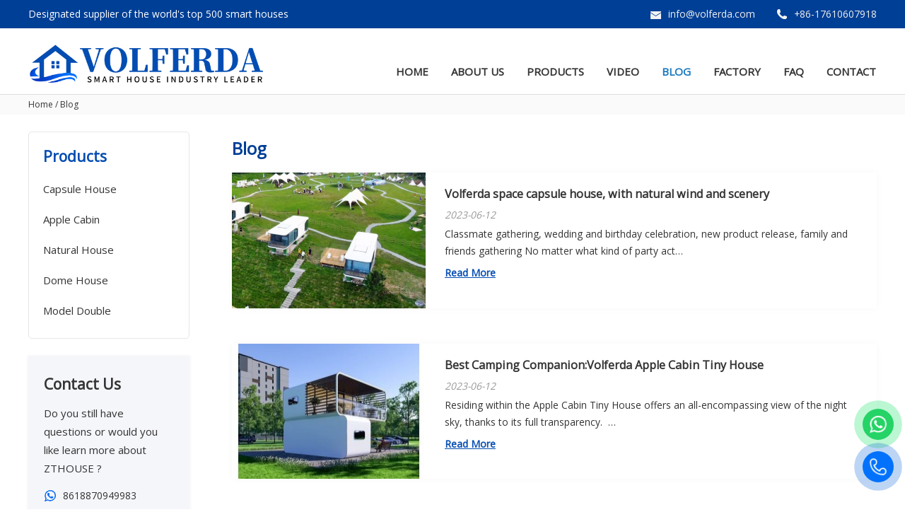

--- FILE ---
content_type: text/html
request_url: https://www.volferda.com/news-t-5.html
body_size: 4782
content:
<!DOCTYPE html PUBLIC "-//W3C//DTD XHTML 1.0 Transitional//EN" "http://www.w3.org/TR/xhtml1/DTD/xhtml1-transitional.dtd">
<html xmlns="http://www.w3.org/1999/xhtml">
<head>
	<meta http-equiv="Content-Type" content="text/html; charset=utf-8" />
		<title>VOLFERDA | Leading capsule house manufacturer in China</title>
		<meta name="keywords" content="Prefab Tiny house, Space Capsule House, modular house" />
		<meta name="description" content="VOLFERDA Industry Limited is a Global leading developer of cultural and tourism real estate,We develop advanced 

cultural and tourism intelligent housing products for global clients,We provide product solutions  based on customer 

requirements  from early project planning, mid-term product delivery, to later project operation." />
		
		
		<meta name="robots" content="all" />
		
		<meta name="viewport" content="width=device-width, initial-scale=1, maximum-scale=5">
<link rel="shortcut icon" href="https://www.volferda.com/favicon.png">
<meta http-equiv="Content-Type" content="text/html; charset=utf-8" />
<link href="https://www.volferda.com/css/index1.css" rel="stylesheet" type="text/css" />
<link href="https://www.volferda.com/css/media-queries.css" rel="stylesheet" type="text/css" />
<link rel="stylesheet" type="text/css" href="https://www.volferda.com/css/menu1.css"/> 
<link rel="canonical" href="https://www.volferda.com/news-t-5.html" />
<link rel="preload"	href="https://fonts.googleapis.com/css?family=Open Sans&display=swap" as="style" onload="this.onload=null;this.rel='stylesheet'" />
<!-- Google tag (gtag.js) --> <script async src="https://www.googletagmanager.com/gtag/js?id=G-EY2FD248PG"></script> <script> window.dataLayer = window.dataLayer || []; function gtag(){dataLayer.push(arguments);} gtag('js', new Date()); gtag('config', 'G-EY2FD248PG'); </script>
<!-- Meta Pixel Code -->
<script>
!function(f,b,e,v,n,t,s)
{if(f.fbq)return;n=f.fbq=function(){n.callMethod?
n.callMethod.apply(n,arguments):n.queue.push(arguments)};
if(!f._fbq)f._fbq=n;n.push=n;n.loaded=!0;n.version='2.0';
n.queue=[];t=b.createElement(e);t.async=!0;
t.src=v;s=b.getElementsByTagName(e)[0];
s.parentNode.insertBefore(t,s)}(window, document,'script',
'https://connect.facebook.net/en_US/fbevents.js');
fbq('init', '1448797552378256');
fbq('track', 'PageView');
</script>
<noscript>< img height="1" width="1" style="display:none"
src="https://www.facebook.com/tr?id=1448797552378256&ev=PageView&noscript=1"
/></noscript>
<!-- End Meta Pixel Code --> 

</head>
<body>
<div class="zttdh">
<div class="wrap">
<div id="zttdhl" class="fl">Designated supplier of the world's top 500 smart houses</div>
<div id="zttdhr" class="fr">
<ul>
    <li class="tel"><a href="tel:+86-17610607918">+86-17610607918</a> </li>
    <li class="ema"><a href="mailto:info@volferda.com?subject=email from header">info@volferda.com</a></li>
</ul>
</div>
<div class="clear"></div>
</div>
</div>
<div class="zttop">
<div class="wrap">
<div id="ztlogo" class="fl"><a href="index.html"><img src="uploadfile/otherpic/vollogo.png"  alt=""></a></div>
<div id="zttopr" class="fr">
<div id="ztnav">
<div id="genmenu">
<ul style="">
 <li><a href="index.html">HOME</a></li>
 	  
  <li class=""><a class="inmenu" href="https://www.volferda.com/about-t-1.html">About Us</a>
     	
    </li>
    	  
  <li class=""><a class="inmenu" href="products.html">Products</a>
   	 	<ul class="submenu">

		<li ><a title="Capsule House" href="https://www.volferda.com/capsule-house-c-1.html">Capsule House</a>
		</li>
		<li ><a title="Apple Cabin" href="https://www.volferda.com/apple-cabin-c-5.html">Apple Cabin</a>
		</li>
		<li ><a title="Natural House" href="https://www.volferda.com/natural-house-c-13.html">Natural House</a>
		</li>
		<li ><a title="Dome House" href="https://www.volferda.com/dome-house-c-11.html">Dome House</a>
		</li>
		<li ><a title="Model Double" href="https://www.volferda.com/model-double-c-2.html">Model Double</a>
		</li>
		</ul>	  	
    </li>
    	  
  <li class=""><a class="inmenu" href="https://www.volferda.com/video-t-4.html">Video</a>
     	
    </li>
    	  
  <li class="active"><a class="inmenu" href="https://www.volferda.com/blog-t-5.html">Blog</a>
     	
    </li>
    	  
  <li class=""><a class="inmenu" href="https://www.volferda.com/factory-t-12.html">Factory</a>
     	
    </li>
    	  
  <li class=""><a class="inmenu" href="https://www.volferda.com/faq-t-11.html">FAQ</a>
     	
    </li>
    	  
  <li class=""><a class="inmenu" href="https://www.volferda.com/contact-t-6.html">Contact</a>
     	
    </li>
     
 </ul></div>
</div>
</div>
<div class="clear"></div>
</div>
</div><div class="locabox" id="breadcrumbs">
<div class="wrap" id="locatit"><ul vocab='http://schema.org/' typeof='BreadcrumbList'><li property="itemListElement" typeof="ListItem"><a property="item" typeof="WebPage" href="https://www.volferda.com/index.php"><span property="name">Home</span></a><meta property="position" content="1"></li> / <li property="itemListElement" typeof="ListItem"><a property="item" typeof="WebPage" href=""><span property="name">Blog</span></a><meta property="position" content="2"></li></ul></div>
</div>
	
<div class="wrap" id="main">

<div id="right" class="fr">
<div class="rbox">
	<h2>Blog</h2>
			
	    

			 
<div class="ztblogbox">
				<div class="ztnewsitem">
<div class="ztnewspic fl"><a href="https://www.volferda.com/volferda-space-capsule-house-with-natural-wind-and-scenery-a-10.html"><img src="static/images/uploadfile/catalogues/volferda-space-capsule-house-with-natural-wind-and-scenery-2d203643-274x192.png?v=20251211" border="0" alt="Volferda space capsule house, with natural wind and scenery" title=" Volferda space capsule house, with natural wind and scenery " width="274" height="192" /></a></div>
<div class="ztnewscol fr">
		<h5><a href="https://www.volferda.com/volferda-space-capsule-house-with-natural-wind-and-scenery-a-10.html"> Volferda space capsule house, with natural wind and scenery</a></h5>
<div class="ztnewsdate">2023-06-12</div>
<div class="ztnewstext">
	Classmate gathering, wedding and birthday celebration, new product release, family and friends gathering No matter what kind of party act…</div>
<div class="ztnewsmore"><a href="https://www.volferda.com/volferda-space-capsule-house-with-natural-wind-and-scenery-a-10.html">Read More</a></div>
</div>
<div class="clear"></div>
</div>

			
				<div class="ztnewsitem">
<div class="ztnewspic fl"><a href="https://www.volferda.com/best-camping-companionvolferda-apple-cabin-tiny-house-a-9.html"><img src="static/images/uploadfile/catalogues/best-camping-companionvolferda-apple-cabin-tiny-house-06314414-274x192.jpg?v=20251211" border="0" alt="Best Camping Companion:Volferda Apple Cabin Tiny House" title=" Best Camping Companion:Volferda Apple Cabin Tiny House " width="274" height="192" /></a></div>
<div class="ztnewscol fr">
		<h5><a href="https://www.volferda.com/best-camping-companionvolferda-apple-cabin-tiny-house-a-9.html"> Best Camping Companion:Volferda Apple Cabin Tiny House</a></h5>
<div class="ztnewsdate">2023-06-12</div>
<div class="ztnewstext">
	Residing within the Apple Cabin Tiny House offers an all-encompassing view of the night sky, thanks to its full transparency.&nbsp; 

…</div>
<div class="ztnewsmore"><a href="https://www.volferda.com/best-camping-companionvolferda-apple-cabin-tiny-house-a-9.html">Read More</a></div>
</div>
<div class="clear"></div>
</div>

			
				<div class="ztnewsitem">
<div class="ztnewspic fl"><a href="https://www.volferda.com/how-are-capsule-houses-deliveryed-and-what-are-the-costs-a-8.html"><img src="static/images/uploadfile/catalogues/how-are-capsule-houses-deliveryed-and-what-are-the-costs-06db4e23-274x192.jpg?v=20251211" border="0" alt="How Are Capsule Houses Deliveryed, and What Are the Costs?" title=" How Are Capsule Houses Deliveryed, and What Are the Costs? " width="274" height="192" /></a></div>
<div class="ztnewscol fr">
		<h5><a href="https://www.volferda.com/how-are-capsule-houses-deliveryed-and-what-are-the-costs-a-8.html"> How Are Capsule Houses Deliveryed, and What Are the Costs?</a></h5>
<div class="ztnewsdate">2024-08-23</div>
<div class="ztnewstext">
	Many customers inquire about the transportation and shipping costs of Volferda capsule houses through social media, WhatsApp, or email. D…</div>
<div class="ztnewsmore"><a href="https://www.volferda.com/how-are-capsule-houses-deliveryed-and-what-are-the-costs-a-8.html">Read More</a></div>
</div>
<div class="clear"></div>
</div>

			
					

		</div>  			
	 <div class="clear"> </div>
	<div class="ml">
<div class="rcsort fl"> Displaying <b>1</b> to <b>3</b> (of <b>3</b> news) </div>
        <div id="rpage" class="fr">
          <div class="page_links">
                      </div>
        </div>  
	
		</div>	

	
	<div class="clear"> </div>

  
 	</div><!--</div>-->
<div class="clear"></div>

</div><div id="left" class="fl">

<div class="ztlcate">
<h4>Products</h4>
<div class="ztlcatelist">
      <ul>
			  
<li >
<a href="https://www.volferda.com/capsule-house-c-1.html" title="Capsule House" class="list">Capsule House<!--<i>(4)</i>--></a> </li>
		
<li >
<a href="https://www.volferda.com/apple-cabin-c-5.html" title="Apple Cabin" class="list">Apple Cabin<!--<i>(3)</i>--></a> </li>
		
<li >
<a href="https://www.volferda.com/natural-house-c-13.html" title="Natural House" class="list">Natural House<!--<i>(5)</i>--></a> </li>
		
<li >
<a href="https://www.volferda.com/dome-house-c-11.html" title="Dome House" class="list">Dome House<!--<i>(4)</i>--></a> </li>
		
<li >
<a href="https://www.volferda.com/model-double-c-2.html" title="Model Double" class="list">Model Double<!--<i>(3)</i>--></a> </li>
		
	</ul>
</div>
</div><div class="ztleftlx">
<h2>Contact Us</h2>
<div class="ztllxtext">Do you still have questions or would you like learn more about ZTHOUSE ? </div>
<div class="ztllxmore">
  <ul>
    <li class="lwhats"><a href="https://api.whatsapp.com/send?phone=8618870949983">8618870949983</a></li>
    <li class="ltel"><a href="tel:+86-17610607918">+86-17610607918</a></li>
    <li class="lema"><a href="mailto:info@volferda.com">info@volferda.com</a></li>
  </ul>
</div> 
</div>

</div><div class="clear"></div></div>
<div id="bottom">
<div class="wrap">  
<div class="botcate fl" style="width: 25%;">
<h4>Products</h4>
<div class="botcatelist">
 <ul>
   		<li><a title="Capsule House" href="https://www.volferda.com/capsule-house-c-1.html">Capsule House</a></li>
			<li><a title="Apple Cabin" href="https://www.volferda.com/apple-cabin-c-5.html">Apple Cabin</a></li>
			<li><a title="Natural House" href="https://www.volferda.com/natural-house-c-13.html">Natural House</a></li>
			<li><a title="Dome House" href="https://www.volferda.com/dome-house-c-11.html">Dome House</a></li>
			<li><a title="Model Double" href="https://www.volferda.com/model-double-c-2.html">Model Double</a></li>
	    
  </ul></div>
</div>
<div class="botcate1 fl">
<h4>Quick Links</h4>
<div class="botcatelist">
<ul>    
<li><a href="index.html">Home</a></li>
 	  
<li><a title="About Us" href="https://www.volferda.com/about-t-1.html">About Us</a></li>
							  
<li><a title="Products" href="products.html">Products</a></li>
							  
<li><a title="Video" href="https://www.volferda.com/video-t-4.html">Video</a></li>
							  
<li><a title="Blog" href="https://www.volferda.com/blog-t-5.html">Blog</a></li>
							  
<li><a title="Contact" href="https://www.volferda.com/contact-t-6.html">Contact</a></li>
						  
  </ul></div>
</div>

<div id="botlx" class="fr" style="width: 40%;">
<h4>Contact</h4>
  <div class="botlxlist">
  <ul>
	   <li class="cadd">Danzao Town, Nanhai District, Foshan, Gugangdong, China</li>
    <li class="cwhat"><a style="color:#bfbfbf;" href="https://api.whatsapp.com/send?phone=8618870949983">8618870949983</a></li>
    <li class="ctel"><a style="color:#bfbfbf;" href="tel:+86-17610607918">+86-17610607918</a></li> 
    <li class="cema"><a style="color:#bfbfbf;" href="mailto:info@volferda.com?subject=email from footer">info@volferda.com</a></li>
	 	  <li class="cwechat">+8618566028140 <span><img src="uploadfile/otherpic/vfwechat.jpg" alt="Wechat"></span> </li>

 
	
  </ul>
  </div>
</div>


<div class="clear"></div>
</div>
</div>
<div id="footer">
<div class="wrap">
<div id="copy" class="fl">© <span style="text-wrap:nowrap;">Volferda Industry&nbsp;Limted</span>. All Rights Reserved.  <a href="https://www.onepound.cn" target="_blank">Powered by Volferda</a> </div>
<div id="botsoc" class="fr">
<a href="https://www.facebook.com/people/Volferda_capsulehouse/100094597448414/" title="Facebook" target="_blank" rel="nofollow"><img src="images/facebook.png" alt="facebook"></a>
<a href="https://twitter.com/volferda" title="Twitter" target="_blank" rel="nofollow"><img src="images/twitter.png" alt="twitter"></a>
<a href="https://www.pinterest.com/volferda_capsulehouse/" title="Pinterest" target="_blank" rel="nofollow"><img src="images/pinterest.png" alt="Pinterest"></a>
<a href="https://www.youtube.com/@Volferda/featured" title="youtube" target="_blank" rel="nofollow"><img src="images/youtube.png" alt="youtube"></a>
<a href="https://www.instagram.com/volferda_official" title="Instagram" target="_blank" rel="nofollow"><img src="images/Instagram.png" alt="Instagram"></a>
<a href="https://www.tiktok.com/@volferda_capsulehouse" title="TikTok" target="_blank" rel="nofollow"><img src="images/tiktok.png" alt="TikTok"></a> </div>
  <div class="clear"></div>
  </div>
</div>
<div id="fdrdiv">
<div id="fdrlist">
<ul>
<li><a href="https://api.whatsapp.com/send?phone=8618870949983&text=Hello" target="_blank" class="frwhats"><img src="images/frwhats.png" alt="Whatsapp"></a></li>
<li><a href="tel:+86-17610607918" target="_blank" class="frtel"><img src="images/frtel.png" alt="Tel"></a></li>
</ul>
</div>
</div> 
<script src="https://www.volferda.com/js/jquery-1.11.1.min.js"></script>
<script type="text/javascript">
 $(window).scroll(function (a) {
        if ($(this).scrollTop() > 30) {
            $(".fptop").addClass("fpfix");/*
			$(".vvtlogo img").stop().animate({
			height:'35px'
		});*/
        } else {
            $(".fptop").removeClass("fpfix");
			/*$(".vvtlogo img").stop().animate({
			height:'55px'
		});*/
        }
    }).scroll(); 
 </script> 
<script src="https://www.volferda.com/js/menu.js"></script> 
<script src="https://www.volferda.com/js/top.js"></script> 
<script>
$(document).ready(function () {
	
var ok2=false;
	
function checkSubmitEmail(){ 

	if($("#special_mail_folat").attr("value").length>0)
	{
		if($('input[name="special_mail"]').val().search(/\w+([-+.]\w+)*@\w+([-.]\w+)*\.\w+([-.]\w+)*/)==-1){ 
		alert("The mailbox is not in the correct format!");
		$('input[name="special_mail"]').focus(); 
		return false; 
		}
		else{ok2=true;}
	}
	else{
		alert("The mailbox is not empty!");
		$('input[name="special_mail"]').focus(); 
		return false;
	}

} 	


$('#email_submit').click(function(){
	checkSubmitEmail();
	if(ok2){
	document.special_mail_folat_form.submit();
	/*$('special_mail_folat_form').submit();*/
	}else{			
	return false;
	}
});
		
		
	});
</script>
<script type="text/javascript">
(function($) {
	// Handle click on toggle search button
	$('#fptsear').click(function() {
		$('#search-form, #fptsear').toggleClass('open');
		return false;
	});

	// Handle click on search submit button
	$('#search-form input').click(function() {
		$('#search-form, #fptsear').toggleClass('open');
		return true;
	});

	// Clicking outside the search form closes it
	$(document).click(function(event) {
		var target = $(event.target);
  
		if (!target.is('#fptsear') && !target.closest('#search-form').size()) {
			$('#search-form, #fptsear').removeClass('open');
		}
	});
})(jQuery);
</script>
<script type="text/javascript">
//点击导航栏滑动到对应板块
$('.abtab li').eq(0).addClass('cur');
$('.abtab li').on('click',function(){
	$(this).addClass('cur').siblings().removeClass('cur');
	var index = $(this).attr('data-href');
	var elOffset = $(index).offset().top;
	$('html,body').animate({'scrollTop':elOffset}, 800);
})
</script>
<script language="Javascript"> 
document.oncontextmenu=new Function("event.returnValue=false"); 
document.onselectstart=new Function("event.returnValue=false"); 
</script>  	
</body>
</html>


--- FILE ---
content_type: text/css
request_url: https://www.volferda.com/css/index1.css
body_size: 12747
content:
 @charset "utf-8";
/* CSS Document */
body {margin:0px; padding:0px; color:#343434; font: 0.75em/150% Open Sans,Helvetica,Arial, Helvetica, sans-serif;-webkit-font-smoothing: antialiased;-webkit-text-size-adjust:none; font-style:normal;}

ul, ol, li, p, form, fieldset, table, td, img, div, dl, dt, dd, tr ,span,a ,input,select{margin:0px;padding:0px; font-family:Open Sans,Helvetica,Arial, Helvetica, sans-serif;-webkit-font-smoothing: antialiased;}
h1,h2,h3,h4,h5,h6 {margin:0px;padding:0px; font-family:Open Sans,Helvetica,Arial, Helvetica, sans-serif;-webkit-font-smoothing: antialiased;}
input,select ,textarea{ font-family: Open Sans,Helvetica,Arial, Helvetica, sans-serif; outline:none;-webkit-font-smoothing:none;-webkit-font-smoothing: antialiased;}
ul,li { list-style:none;}
a { text-decoration:none; color:#343434;-webkit-text-size-adjust:none;-webkit-font-smoothing: antialiased;}
a,area{blr:expression(this.onFocus=this.blur());}/*For IE*/
:focus{-moz-outline-style:none;}/*For Firefox*/
a:hover {color:#434343; text-decoration:underline;}

img, object {-ms-interpolation-mode: bicubic; border:none;width: auto; max-width:100%; height: auto;}
.pad {padding-top:12px;}
.overf {overflow:hidden;}
.wrap {width:98%;max-width:1200px; padding:0px;margin:0px auto;}
.fl {float:left;}
.fr {float:right;}
.clear { clear:both; font-size:0px;}

.zttop {padding-top:20px; border-bottom:solid 1px #ddd;}
#ztlogo {text-align:left; width:28%; line-height:0; margin-bottom:10px;}
#ztlogo img { max-height:70px;}

.zttdh { background:#003f96; padding:9px 0; font-size:1.15em; line-height:22px; color:#fff;}
#zttdhr { }
#zttdhr ul { overflow:hidden;}
#zttdhr ul li { float:right; margin-left:1em;line-height:22px; color:#eee; padding-left:27px;}
#zttdhr ul li a { color:#eee;}
#zttdhr ul li.ema {background:url(../images/blx-3.png) left center no-repeat; padding-right:1em; }
#zttdhr ul li.tel {background:url(../images/blx-2.png) left center no-repeat;}
#zttdhl {}
.hltsoc {line-height:0; margin-top:5px;}
.hltsoc img { max-height:16px; opacity:0.8;}
.hltsoc a { margin-left:15px; display:inline-block;}
.hltsoc a:hover img { opacity:0.9;}
#cmsear { position:relative; margin-left:3em; width:45px; height:36px;}
#cmsear span {width: 45px;height:36px;background: url(../images/searchbtn.png) center center no-repeat;border: 0;cursor: pointer;position: absolute;left: 0;top: 0; text-indent:9999px;}
.headsearchbox {display: none;position: absolute; top:36px; right: 0px;background: none;width: 300px;border: 1px solid #eee;padding:0 5px;margin-left: 15px; 	border-radius:2px; 	background: none;  	z-index: 9999999; 	background: #fff; overflow:hidden;}
.cmtsear { background:#f6f6f6;padding:0; margin-left:1em; width:26%; padding:0 10px;-webkit-border-radius: 22px; -moz-border-radius:22px; border-radius: 22px;}
.tsinput {width:84%; height:32px; line-height:32px; padding:0px; text-indent:5px;outline:none; border:none;float:left; background:none; vertical-align:middle;}
.tsbtn { background:url(../images/search1.png) center center no-repeat; width:12%;border-top-right-radius:5px;border-bottom-right-radius:5px; height:32px;border:none;float:right; vertical-align:middle; cursor:pointer;}

#ztnav {position:relative;font-size:1.25em; font-weight:bold; margin-top:10px; text-transform:uppercase;}
.lyfix {
    position: fixed; display:block;
    top: 0; background:#fff;
    padding-top:5px;
    width: 100%;
    margin: 0 auto;
    z-index: 99;
    -webkit-box-shadow: 0 0 7px rgba(0,0,0,0.25)!important;
    -moz-box-shadow: 0 0 7px rgba(0,0,0,0.25)!important;
    box-shadow: 0 0 7px rgba(0,0,0,0.25)!important;
}
 
.mfbanner { position:relative; width:100%;}
.flexslider{position:relative;width:100%;height:auto;overflow:hidden;zoom:1; width:100%;left:0;}
.flex-viewport{max-height:2000px;-webkit-transition:all 1s ease;-moz-transition:all 1s ease;transition:all 1s ease;}
.flexslider .slides{zoom:1;}
.flexslider .slides li { text-align:center; line-height:0; position:relative;}
.flexslider .slides li img { }

.flwz {position:absolute;top:0;width:100%;height:100%; background:rgb(21,21,21,0.32);display:-webkit-box;display:-ms-flexbox;display:flex;-webkit-box-align:center;-ms-flex-align:center;align-items:center;-webkit-box-pack:center;-ms-flex-pack:center;justify-content:center;-webkit-box-orient:vertical;-webkit-box-direction:normal;-ms-flex-direction:column;flex-direction:column;}
.flwz h3 { font-size:30px; line-height:36px; font-weight:normal; color:#fff; margin-top:-40px;text-shadow: 0px 1px 8px rgba(72, 51, 51, 0.74);}
.flwz a { display:block;border:solid 2px #0272fc; padding:7px 20px; background:#0272fc; color:#fff; font-size:16px; line-height:30px; font-weight:bold; text-transform:uppercase; margin:0 auto; margin-top:30px; width:135px; text-align:center; cursor:pointer; border-radius:3px;transition: all 0.25s ease-in-out; text-shadow:none;box-shadow: 0px 1px 8px rgba(72, 51, 51, 0.34);} 
.flwz a:hover { text-decoration:none; background:#fff; color:#0272fc;}
.fltext { font-size:16px; line-height:24px; color:#fff; margin-top:20px;}
.flex-direction-nav  { display:none;}
.flex-direction-nav a{position:absolute;top:50%;
    font: 60px/60px "arial";
    background-color: transparent;
    overflow: hidden;
    color: #FFF;
    display: inline-block;
    zoom: 1;
    *display: inline;
    margin: 5px;
    padding: 5px 5px;
    font-size: 12px;
    filter: Alpha(Opacity=50);
    opacity: 0.98; z-index:9999;}
.flex-direction-nav .flex-next{right:10px;/*background:url(../images/fnext.png) right center no-repeat;*/width:14px; height:14px;border-top:solid 3px #fff; border-right:solid 3px #fff;transform:rotate(45deg);}
.flex-direction-nav .flex-prev{left:10px;/* background:url(../images/fprev.png) left center no-repeat;*/width:14px; height:14px;border-bottom:solid 3px #fff; border-left:solid 3px #fff;transform:rotate(45deg);}
 
.flexslider:hover .flex-next:hover, .flexslider:hover .flex-prev:hover{opacity:1;filter:alpha(opacity=50);}
.flex-control-nav{width:100%;position:absolute;bottom:2em;text-align:center; z-index:999; padding-top:10px;}
.flex-control-nav li{margin:0 1px;display:inline-block;zoom:1;*display:inline;}
.flex-control-paging li a{display:block;height:12px;overflow:hidden;text-indent:-99em;width:12px; background:#fff;margin-right:5px; cursor:pointer;-webkit-border-radius: 9px; -moz-border-radius: 9px; border-radius: 9px;}
.flex-control-paging li a.flex-active{ position:relative; background:#26a800;} 
 

.slideshow{
    width: 100%; 
	height:500px;
    position: relative;
    overflow: hidden;
}

.slideshow-item{
    width: inherit;
    height: inherit;
    position: absolute;/*
    opacity: 0;
    animation: slideanim 31s infinite;*/
}

.slideshow-item img{
    width: 100%;
    height: 100%;
    object-fit: cover;
    animation: zoom 31s infinite;
}

.slideshow-item-text{
    max-width: 60%;
   /* position: absolute;
    top:49%;
    transform: translateY(-50%);
    left: 12%;
    background-color: rgba(53,169,1,0.91);
    color: #fff;*/
    padding: 25px 10px; 
}

.slideshow-item-text h5{
    font-size: 40px; line-height:45px; text-align:center; color:#fff;
    letter-spacing: 0;text-shadow: 2px 3px 6px #888;
}

.slideshow-item-text p{
    font-weight: 300;
    font-size: 20px; line-height:32px; color:#fff;
    margin-top:20px; text-align:center; text-shadow: 2px 3px 10px #555; 
}
#ztincate { padding:4em 0;}
.ztincate {display: block; margin-top:1em;}
.ztintoptext { font-size:1.15em; line-height:1.75em; text-align:center; padding:0 10%; color:#777;}
.ztincate .ztincaitem {display:inline-block; vertical-align:top;*display:inline;*zoom:1; width:49%; margin-top:1em; margin-bottom:1em; margin-right:1.5%; background:#fff; border-radius:5px; overflow:hidden;transition: -webkit-transform .3s;
transition: transform .3s;
transition: transform .3s, -webkit-transform .3s; 
box-shadow:0px 3px 10px 0px rgba(21, 11, 19, 0.05);
position: relative;
overflow: hidden;}
.ztincate1 .ztincaitem { width:32.05%; margin-top:0;}
.ztincate .ztincaitem:hover { }
.ztincaitem .ztincacol { position:absolute; left:0; bottom:0; width:100%;background: -webkit-gradient(linear,left top,left bottom,from(rgba(0,68,168,.96)),color-stop(90%,rgba(10,10,12,0)));
    background: linear-gradient(0deg,rgba(6,16,36,.95), rgba(6,16,36,0) 90%); padding-top:30px; padding-bottom:10px;}
.ztincate .ztincalast { margin-right:0;}
.ztinpic { text-align:center; line-height:0; overflow:hidden;}
.ztinpic img {transition: -webkit-transform .3s;
transition: transform .3s;
transition: transform .3s, -webkit-transform .3s; }
.ztincaitem:hover .ztinpic img {-webkit-transform: scale(1.06);
    transform: scale(1.06);}
.ztincaitem h5 { font-size:1.75em; line-height:1.5em; padding:10px 20px 0 20px; position: relative; text-align:left;transition: all 0.5s; -webkit-transition: all 0.5s; margin-top:10px; color:#fff;}
.ztincaitem h5 a {color:#fff;}
.ztincaitem .ztincatext { font-size:1.25em; line-height:1.5em; padding:0 20px; margin-bottom:0px; text-align:left;color:#ddd;}
.ztincaitem h5 a:hover { text-decoration:none;}

.inabbg {/* background:#f8f9fb; padding:5em 0;*/background-image: url(../images/inwhybg3.jpg);background-attachment: fixed;background-position: center center;background-repeat: no-repeat;background-size: cover; padding:5em 0;}
#ztinabout { padding:0 0;position:relative; /*background:#fff; box-shadow: 0px 3px 100px -24px rgba(70,70,70,0.23);*/}
#ztinabpic { width:44%; padding:0.5%; background:rgba(255,255,255,0.88); line-height:0;}
#ztinabcol { width:50%; color:#fff;}
#ztinabcol h2 {font-size:2em; line-height:2em;text-transform: uppercase; }
.ztinabtext { font-size:1.25em; line-height:1.75em; padding:5px 0}
.ztinabmore { margin-top:15px;}
.ztinabmore a {display: inline-block; border: solid 2px #fff;color: #fff; background:none; padding: 7px 25px; font-size: 1.25em; font-weight:bold; line-height: 1.5em;-webkit-transition: all .3s; -o-transition: all .3s; transition: all .3s; border-radius:3px;}
.ztinabmore a:hover { background:transparent; color:#0272fc; background:#fff; text-decoration:none;} 

#ztinwkpic { margin-top:3em;}
#ztinwkpic ul li {display:inline-block; vertical-align:top;*display:inline;*zoom:1; width:23%; margin-right:2.25%;}
#ztinwkpic ul li img { border:solid 3px #eee; border-radius:5px;}
#ztinwkpic ul li.abplast { margin-right:0;}

#ztinprod { padding:4em 0;}
#ztinprod h2 {font-size:2em; line-height:2em;text-transform: uppercase; text-align:center;}
.ztinprodbox .inproditem {display:inline-block; vertical-align:top;*display:inline;*zoom:1; width:23%; margin-right:2.25%; margin-top:1em; margin-bottom:1.5em;position:relative;transition: all 0.3s ease 0s; overflow:hidden; position:relative; background:#f9f9f9;}
.ztinprodbox .inprodlast { margin-right:0;} 
.inprodpic { line-height:0; overflow:hidden;}
.inproditem .inprodpic img {transition: transform 0.3s ease 0s;
    -webkit-transition: transform 0.3s ease 0s;
    -o-transition: transform 0.3s ease 0s;}
.inproditem .inprodpic:hover img {-webkit-transform: scale(1.06);
	-o-transform: scale(1.06);
	transform: scale(1.06);}
.inproditem h5 { font-size:1.15em; line-height:1.5em; padding:15px 10px 0 10px; /*font-weight:normal;*/text-align:left;}
.inproditem h5 a { }
.inproditem h5 a:hover { text-decoration:none; color:#034cb2;}
.inprodpri { font-size:1.15em; line-height:1.5em; color:#666; padding:10px; margin-bottom:10px;}

.inztwhybg { background:#042e6a;/*background-image: url(../images/inwhybg3.jpg);background-attachment: fixed;background-position: center center;background-repeat: no-repeat;background-size: cover;*/ padding:5em 0;}
#inztwhy { width:100%; max-width:1680px; display:block; margin:0 auto; color:#fff;}
#inztwhy h2 {font-size:2em; line-height:2em; margin-bottom:5px; text-transform:uppercase; text-align:center; color:#fff;} 
#inztwhybox { margin-top:1em;}
#inztwhybox .inwhyitem { display:inline-block; vertical-align:top;*display:inline;*zoom:1; width:17.25%; padding:0 1.25%; text-align:center; margin-top:1.5em;  height:auto;  position:relative; }
#inztwhybox .inwhylast { margin-right:0;}
#inztwhybox .inwhyitem div { display:block;}
#inztwhybox .inwhyitem .inwhypic { display:block; margin:0 auto; border-radius:50%; width:50px; height:50px; background:#fff; padding:20px; -webkit-transition:color 0.2s linear, background 0.2s linear;
	-moz-transition:color 0.2s linear, background 0.2s linear;
	-o-transition:color 0.2s linear, background 0.2s linear;
	transition:color 0.2s linear, background 0.2s linear; cursor:pointer;}  
#inztwhybox .inwhyitem .inwhypic img { max-width:50px; height:auto; opacity:0.98;}
#inztwhybox .inwhyitem h5 {font-size:1.75em; line-height:1.5em; padding-top:15px; }
#inztwhybox .inwhyitem h5 i { font-style:normal; font-weight:bold;}
#inztwhybox .inwhyitem div.inwhytext {font-size:1.15em; line-height:1.75em; color:#ddd; margin-top:10px; text-align:center;}


.grbg { background:#f5f6f6; }
#inywwhats {padding:5em 0 3em 0;}
#inywwhats h2 {font-size:2.5em; line-height:2em;  text-transform:uppercase; text-align:center;}
.insaytoptext { font-size:1.25em; line-height:2em; text-align:center; color:#777; margin-top:5px;}
.ywinsaybox { margin-top:1em;text-align:center;}
.ywinsaybox .ywinsayitem {
    text-align: center;
    width: 85%;
    margin: 0 2%; padding:2% 5%;
    margin-top: 1.5em;
    display: inline-block;
    vertical-align: top;
    *display: inline;
    *zoom: 1;
    transition: all .5s;
    -webkit-transition: all .5s;background-color:#fff;
}
.ywinsayitem h5 { font-size:1.35em; line-height:1.5em; padding:10px 0; font-weight:normal;}
.ywinstar { font-size:1.5em; line-height:1.5em; }
.ywinstar ul li { display: inline-block; vertical-align:middle; margin-right:0; color:#f7c600;}
.ywinsaypic { max-width:60px; margin:5px auto; display:block;}
.ywinsaytext { font-size:1.35em; line-height:1.75em; padding:10px 0;}
.ywinsayauth { font-size:1.25em; line-height:1.5em; color:#777; margin-top:10px;}


#ztinnews { padding:5em 0 5em 0;}
#ztinnews h2 { font-size:2em; line-height:2em;  text-align:center; text-transform:uppercase;}
.ztinnewsbox { overflow:hidden; padding-top:1em;}
.ztinbnewslist {display:inline-block; width:31%; margin:0 2.85% 0 0; padding:0px 0; vertical-align:top;*display:inline;*zoom:1; overflow:hidden; border:solid 1px #ddd;}
.ztinbnewslist:last-child { margin-right:0;} 
.ztinbnewspic { line-height:0;}
.ztinbnewspic img { border:solid 1px #f2f2f2;}
.ztinbnewsr { display:block; padding:5px 10px;}
.ztinbnewsr h5 {padding:1px 0px; line-height:1.5em; font-size:1.35em; font-weight:bold; margin-top:10px;}
.ztinbnewsr h5 a {}
.ztinbnewstext { line-height:1.75em; font-size:1.15em; color:#777; margin-bottom:10px;}
.ztinbnewsmore { padding-top:5px; line-height:2em; text-align:left;} 
.ztinbnewsmore a { font-weight:bold; color:#173ea9; text-decoration:underline; font-size:1.15em;}
.ztinbnewsother { padding:10px 0; display:block; color:#999; font-style:italic;font-size:1.15em;}
　

#inlyprod { padding-bottom:4em; padding-top:4em;}
#inlyprod h2 { font-size:2em; line-height:2em;  text-align:center; text-transform:uppercase;}
.lyinprotext,.inlywhtext { font-size:1.15em; line-height:1.75em; padding:5px 10%; text-align:center; color:#777;}
.inlywhatsbox { background:#fff; padding:1% 0; margin-top:5px;}
.inlywhitem {display:inline-block; vertical-align:top;*display:inline;*zoom:1; width:28%; padding:1.5%; border-radius:5px; margin-top:1em; margin-right:3.15%;box-shadow: 0 0 6px 0 rgba(0, 0, 0, 0.05);}
.inlywhitem .inlywhattext { font-size:1.15em; line-height:2em; padding:10px 0; background:url(../images/yinh.png) left 10px no-repeat; padding-left:40px;}
.inlywhstar { display:block; padding:5px 0;}
.inlywhstar img { max-height:22px;}
.inlywhauth { padding-left:40px; font-size:1.15em; line-height:1.75em; color:#666;}
.inlywhauth b { display:block; color:#888; font-style:italic; font-weight: normal;}
.inlywhatsbox .inlywhlast { margin-right:0;}


#bottom { padding:3em 0; background:#04306e; margin-top:1em;clear:both; text-align:left; color:#bfbfbf;}
#bottom h4 { font-size:1.5em; text-transform:uppercase;padding:3px 0px; line-height:2em; margin-bottom:5px; color:#fff; }
#bottop { padding:0 10%;}
#botab { width:37%; padding-left:0.5%; padding-right:5%;}
.botabtext { padding:2px 0px; line-height:2em; font-size:1.15em;}
.botcate {width:20%; padding-right:5%;}
.botcate1 { width:15%; padding-right:5%;}
.botcatelist {}
.botcatelist ul { overflow:hidden;}
.botcatelist ul li {padding:5px 0px; font-size:1.15em; line-height:1.65em;}
.botcatelist ul li a {  padding-left:1px; color:#bfbfbf;} 
#botlogo {text-align:center; margin-top:0px; width:100%; background:#fafafa; padding:20px 0;}
#botlogo img { position:relative; }
#botlx { width:29%;}
#botlx h4 { overflow:hidden;}
#botlx h4 span { float:right;}
#botlx h4 span a { display:inline-block; margin-left:5px;}
#botlx h4 span img { max-height:26px;}
.botlxlist li { line-height:2em; padding:5px 0px 5px 26px; font-size:1.15em; line-height:24px; background-position:left 8px; background-repeat:no-repeat;}
.botlxlist li.cname { padding-left:0;font-weight:bold; color:#fff;}
.botlxlist li.cadd { background-image:url(../images/blx-1.png); line-height:22px;}
.botlxlist li.cema { background-image:url(../images/blx-3.png);}
.botlxlist li.cwhat { background-image:url(../images/blxwhats.png);}
.botlxlist li.ctel { background-image:url(../images/blx-2.png);}
.botlxlist li.cwechat { background-image:url(../images/blwechat.png); position:relative;-webkit-transition: all .35s;transition: all .35s; cursor:pointer;}
.botlxlist li.cwechat span { position:absolute; left:25px; bottom:20px; display:none;}
.botlxlist li.cwechat span img { max-height:200px;}
.botlxlist li.cwechat:hover span { display:block;left:0;}
.botlxlist li strong { color:#fff;}
#bottom a:hover { text-decoration:none;}
#botnews { width:25%;}
#botsign { width:15%;}
.botsignbox { padding:0 0;}
.botsignbox span { display:block; font-size:1.15em;  line-height:22px; padding-bottom:10px; overflow:hidden;}
#signbright { width:63%;}
#signbright span { display:block;padding:3px 0px; overflow:hidden;}
.botsignbox .bsinput { background:#fff; height:30px; line-height:30px; display:block; text-indent:5px;padding:2px 0px;border:none; outline: none;vertical-align:middle; width:100%; text-indent:15px;}
.botsignbox .bsbtn { background:#1514d6; color:#fff; width:45%; height:36px; margin-top:6px;text-align:center; margin-top:15px; font-size:1.15em; border:none; outline:none;vertical-align:middle; cursor:pointer;}
.botchat img { max-height:150px;}
.botnewslist { margin-top:5px;}
.botnewslist ul li {padding:0 2px;padding-bottom:5px; margin-bottom:16px; font-size:1.15em; line-height:1.5em; color:#bfbfbf; border-bottom:dotted 1px #555;}
.botnewslist ul li span.autim { display:block; font-style:italic; color:#777; font-size:0.95em; margin-top:5px;}
.botnewslist ul li a { color:#bfbfbf;}
#bottop { padding-bottom:60px;}
#footer { padding:2em 0; font-size:1.15em; background:#062a5c; color:#fff;}
#copy {line-height:2.25em; text-align:left; }
.botkey { display:block; padding:3px 0; font-size:0.95em;color:#ddd;}
.botkey a { color:#888;}

#copy a { color:#aaa;}
#botdh {text-align:center;}
#botdh a { margin:0 3px;}
#botsoc { margin-top:10px;}
#botsoc img { max-height:20px; opacity:0.88;}
#botsoc a { margin-right:10px; display:inline-block;}

.bmessbox{ width:175px; padding:2px 0; background:#f1f1f1; position:fixed; bottom:0; right:5px; color:#333; text-align:center; font-size:14px; line-height:20px; border-top-left-radius:5px; border-top-right-radius:5px; cursor:pointer; z-index:10000;}
.bmessbox i{ background: url(../images/lxema.png) no-repeat center center; width:30px; height:30px; background-size:cover; display:inline-block; position:relative; top:5px;}
.bmessbox span{ position:relative; top:-5px;}
.bmessbox:hover{ background:#eee;}

.messboxnr{ width:220px; height:auto; padding:35px 0 0 0; position:fixed; bottom:0; right:5px; background:#333; text-align:center; display:none; z-index:10001; border-top-left-radius:3px; border-top-right-radius:3px;box-shadow: rgba(0, 0, 0, 0.1) 0px 0px 3px 2px;}
.messboxnr h2{ font-size:15px; color:#fff; position:absolute;top: 8px;left: 12px; font-weight: normal;}
.messboxnr span{ position:absolute; right:11px; top:10px; width:16px; height:16px; background: url(../images/messclo.png) no-repeat center center; display:inline-block; cursor:pointer;}
.messboxlist { background:#fff; padding:10px 0;}
.messboxlist ul li { padding:2px 10px; overflow:hidden;}
.messboxnr input { width:100%; margin:0 auto; padding:5px 0;background:#eee; border-radius:3px; margin-bottom:5px; border:none;color:#666; text-indent:5px; outline:none; box-shadow:none; line-height:20px;}
.messboxnr textarea{ width:100%; margin:0 auto; height:50px; background:#eee; border-radius:3px; padding:5px 0; border:none;color:#666; text-indent:5px; outline:none; box-shadow:none;}
.messboxnr input.btns{ width:40%; padding:5px 0;margin-top:10px; text-align:center; background:#e31c2d; border:none; border-radius:2px; color:#fff; cursor:pointer;line-height:20px; margin:0; float:left;}
.messboxnr input.btns:hover{ background:#e91426;}

.messboxnr .col-lg-6{ width:100%;}
.messboxnr .submit{ margin-right:15px; margin-top:10px;}


.topadv {width:100%; margin:0px auto; position:relative; line-height:0; text-align:center; color:#fff;}
#locanr { font-size:2.5em; padding:5px 0; line-height:2em; color:#fff; text-transform:uppercase; font-weight:bold;}
#locanr  a { color:#555;}
.tadvbox {position:absolute;top:0;width:100%;height:100%; background:rgb(50,50,50,0.25);display:-webkit-box;display:-ms-flexbox;display:flex;-webkit-box-align:center;-ms-flex-align:center;align-items:center;-webkit-box-pack:center;-ms-flex-pack:center;justify-content:center;-webkit-box-orient:vertical;-webkit-box-direction:normal;-ms-flex-direction:column;flex-direction:column;}
.tadvbox h3 { font-size:2.5em; line-height:2em; text-transform:uppercase;text-shadow: 0 3px 6px rgba(0,0,0,0.16);}
.tadvbox h3 a { color:#fff;}
.locabox { background:#fafafa; width:100%; padding:5px 0; }
.locatext {font-size:1.25em; line-height:2em; color:#eee; padding:5px 0;}
.locatit { font-size:1.15em; line-height:2em; padding:10px 0; margin-top:5px;}
.locatit a { }
#locatit ul li{display:inline-flex;}
.topcate ul { overflow:hidden;}
.topcate ul li { float:left;padding:0; margin-right:2em; padding-right:1em;}
.topcate ul li a { display:block; line-height:2em; padding:5px 3px; font-size:1.35em; border-bottom:solid 2px #fff;}
.topcate ul li.cur a,.topcate ul li a:hover {border-bottom:solid 2px #0db26d; text-decoration:none;}
.proselbox { padding:10px 10%;}
.proselitem {display:inline-block;vertical-align:top;*display:inline;*zoom:1; width:23%; padding:0 0; margin-right:2.3%; background:#fafafa;}
.prosellast { margin-right:0;}
.proselitem .proseltit { font-size:1.25em; font-weight:bold; padding:10px 15px 0 15px;}


.lreq { text-align:center; font-size:1.35em; line-height:1.5em;color:#ddd; padding:5px 0;}
.lreq a {background: linear-gradient(180deg,#1514d6,#1514d6); padding:0 25px;line-height:39px;  color:#fff;border-radius:3px; margin-top:15px; display:inline-block}
.locabox a:hover { text-decoration:none;}
.brcrtit { font-size:1.15em; line-height:1.5em; padding-top:15px; display:block;}

#main { padding-top:2em; padding-bottom:3em;}

.topcate { padding: 0; margin-bottom:2em;}
.topcate ul { overflow:hidden;}
.topcate ul li { float:left;padding:0; margin-right:2em; padding-right:1em;}
.topcate ul li a { display:block; line-height:2em; padding:5px 3px; font-size:1.35em; border-bottom:solid 2px #fff;}
.topcate ul li.cur a,.topcate ul li a:hover {border-bottom:solid 2px #0db26d; text-decoration:none;}
.proselbox { padding:10px 10%;}
.proselitem {display:inline-block;vertical-align:top;*display:inline;*zoom:1; width:23%; padding:0 0; margin-right:2.3%; background:#fafafa;}
.prosellast { margin-right:0;}
.proselitem .proseltit { font-size:1.25em; font-weight:bold; padding:10px 15px 0 15px;}
.proselitem .prosellist { padding:0 0; position:relative;}
.prosellist .pcate {display:block; font-size:14px;line-height:24px; padding:5px 15px; cursor:pointer;/*border:1px solid #ddd; border-radius:5px;*/ background:url(../images/sel.png) 96% center no-repeat;}
.new {
	width:100%;
	position:absolute;background: #fff;
    -webkit-box-shadow: 0 20px 30px -5px rgba(0,0,0,.15);
    box-shadow: 0 20px 30px -5px rgba(0,0,0,.15);
	display:none; background:#fff; z-index:99;}

.prosellist ul li {
	line-height:20px;
	padding:5px 15px; cursor:pointer; font-size:1.15em;
}
.prosellist ul li:hover {
	background:#CCC;
	color:#FFF;
}
.projvbox { padding:0 10%;}
#left { width:19%; }

.ztleftlx{ background:#f5f6fa;box-shadow: 0 1px 4px 1px rgba(0,0,0,.05);
    -moz-box-shadow: 0 1px 4px 1px rgba(0,0,0,.05);
    -ms-box-shadow: 0 1px 4px 1px rgba(0,0,0,.05);
    -webkit-box-shadow: 0 1px 4px 1px rgba(0,0,0,.05); margin-top:2em;
   padding:22px;}
.ztleftlx h2 {font-size:1.75em; line-height:1.75em;}
.ztllxtext { padding:10px 0; font-size:1.25em; line-height:1.75em;}
.ztllxmore { display:block; font-size:1.15em; line-height:1.5em;}
.ztllxmore ul li {line-height:22px; padding:5px 0;padding-left:27px;}
.ztllxmore ul li a { }
.ztllxmore ul li.lema {background:url(../images/lema.png) left center no-repeat;}
.ztllxmore ul li.lwhats {background:url(../images/lwhats.png) left center no-repeat;}
.ztllxmore ul li.ltel {background:url(../images/ltel.png) left center no-repeat;}
.hllxwechat { margin-top:1em;}
.hllxwechat span { display:block; font-size:1.35em; line-height:1.5em; font-weight:bold; color:#1a79bf;}
.ztlcate {margin-bottom:2em; padding:15px; border:solid 1px #e6e6e6; border-radius:5px;}
.ztlcate h4 { font-size:1.75em; line-height:1.75em; color:#034cb2;/* border-bottom:solid 2px #ccc;*/ padding:1px 5px; margin-bottom:8px;}
.ztlcatelist { padding:0 0; }
.ztlcatelist ul li {padding:0 0px; border-bottom:solid 5px #fff;}
.ztlcatelist ul li:last-child { }
.ztlcatelist ul li a {font-size:1.25em;line-height:1.75em; padding:6px 5px; display:block;-webkit-transition: all .35s;
    transition: all .35s;}
.ztlcatelist ul li>a:hover { background:#f6f7f9; color:#034cb2;text-decoration:none; padding-left:15px;}
.ztlcatelist ul li.cur > a {background:#f6f7f9; color:#034cb2;}
.ztlcatelist ul li ul {display:block;padding:10px 10px; }
.ztlcatelist ul li ul li { background:none; border:none; padding:0 5px; margin-bottom:0;}
.ztlcatelist ul li ul li a { padding:6px 0; display:block; background:none;font-size:1.15em; color:#676767; padding-left:6px; font-weight:normal;}
.ztlcatelist ul li ul li a:hover { text-decoration:none; background:none; color:#1611bb;}
.ztlprod { padding-top:1em; margin-bottom:2em;}
.ztlprod h4 { font-size:1.75em; line-height:1.75em;padding:5px 2px; margin-bottom:5px; border-bottom:solid 1px #e6e6e6;}
.ztlprodlist ul li { padding:10px; margin:12px 0; overflow:hidden; background:#fafafa;transition: all 0.3s ease 0s;}
.ztlprodlist ul li:hover { background:#fafafa;}
.ztlprodlist ul li img { max-width:40%; float:left;}
.ztlprodlist ul li:hover a { text-decoration:none; color:#034cb2;}
.ztlprodlist ul li span { float:right; width:55%; font-size:1.05em; line-height:1.5em;}
#right { width:76%;}

.rbox {padding: 0; }
.rbox h2 { font-size:2em; line-height:2em; color:#003f96; text-align:left; vertical-align:middle; margin-bottom:10px;}
.rbox h2 span { display:inline-block; background:#0070cc; width:6px; height:24px; margin-right:6px; vertical-align:middle; margin-bottom:5px;}
.protext { padding:0 0px; margin-top:5px;line-height:1.75em; font-size:1.15em; color:#777;}
.projcate { text-align:center;}
.projcate ul {  }
.projcate>ul>li {display:inline-block;vertical-align:top;*display:inline;*zoom:1; margin:0 8px;background:#fff; position:relative;}
.projcate>ul>li>a { display:block; padding:8px 20px; text-align:center; background:#fff; font-size:1.15em; line-height:1.5em;transition: all 0.5s ease 0s; border-radius:5px; border:solid 1px #d5d6d6; position:relative;}
.projcate>ul>li>a:hover,.projcate>ul>li.cur>a { background:#034cb2;border:solid 1px #034cb2; color:#fff; text-decoration:none;}
.projcate111>ul>li>a::after {  position: absolute;
  top: 13px;
  right: 10px;
  width: 4px;
  height: 4px;
  border-bottom: 1px solid #666;
  border-right: 1px solid #666;
  content: "";
  -webkit-transform: rotate(45deg);
  -moz-transform: rotate(45deg);
  -ms-transform: rotate(45deg);
  -o-transform: rotate(45deg);
  transform: rotate(45deg);
  -webkit-transition: border-color 0.2s ease;
  -moz-transition: border-color 0.2s ease;
  -ms-transition: border-color 0.2s ease;
  -o-transition: border-color 0.2s ease;
  transition: border-color 0.2s ease;}


.ztprodlist { padding:0px 0;}
.ztprodlist .proditem {display:inline-block; vertical-align:top;*display:inline;*zoom:1; width:31.5%; margin-right:2%; margin-top:5px; margin-bottom:1.5em;position:relative;transition: all 0.3s ease 0s; overflow:hidden; position:relative; background:#fff;box-shadow: 0 2px 5px rgb(0 0 0 / 10%);
    border-radius: 5px;}
.ztprodlist .prodlast { margin-right:0;} 
.prodpic { line-height:0; overflow:hidden;}
.proditem .prodpic img {transition: transform 0.3s ease 0s;
    -webkit-transition: transform 0.3s ease 0s;
    -o-transition: transform 0.3s ease 0s;}
.proditem .prodpic:hover img {-webkit-transform: scale(1.06);
	-o-transform: scale(1.06);
	transform: scale(1.06);}
.proditem h5 { font-size:1.15em; line-height:1.5em; padding:15px 15px 0 15px; /*font-weight:normal;*/text-align:left;}
.proditem h5 a { }
.proditem h5 a:hover { text-decoration:none; color:#034cb2;}
.inprodpri { font-size:1.15em; line-height:1.5em; color:#666; padding:10px 15px; margin-bottom:10px;}

.hlprodbox ul li {display:inline-block; vertical-align:top;*display:inline;*zoom:1; background:#fff; width:28%; padding:1.5%; margin:5px 3% 1em 0; position:relative;transition: all 0.3s ease 0s;  text-align: left;/* border:solid 1px #eee;*/ border-radius:5px;box-shadow: 0 0 5px rgba(11, 11, 11, 0.05);}
.hlprodbox ul li:hover {box-shadow: 0 0 8px rgba(11, 11, 11, 0.07);}
.hlprodbox ul li span.lppic { line-height:0; overflow:hidden;}
.hlprodbox ul li span.lppic img {transition: transform 0.3s ease 0s;
    -webkit-transition: transform 0.3s ease 0s;
    -o-transition: transform 0.3s ease 0s;}
.hlprodbox ul li:hover .lppic img {-webkit-transform: scale(1.06);
	-o-transform: scale(1.06);
	transform: scale(1.06);}
.hlprodbox ul li.inplast { margin-right:0;}
.hlprodbox ul li span { display:block;}
.hlprodbox ul li span.lptit { font-size:1.35em; line-height:1.35em; margin-top:15px; margin-bottom:10px; max-height:42px; overflow:hidden;}
.hlprodbox ul li span.lptext { font-size:1.15em; line-height:1.65em;margin-top:10px; margin-bottom:10px; color:#777;}
.hlprodbox ul li span a:hover { color:#1a79bf;}

.hlprodlist .hlproditem {display:inline-block;margin:0px 0;/* display:flex;*/ vertical-align:top;*display:inline;*zoom:1; padding:0px;text-align:center; position:relative; width:16.35%; margin-right:4.25%; margin-top:1.5em; margin-bottom:2.5em;}
.hlproditem .hlprodcname {
	border-radius: 20%;
	padding:20px 20px;background:#1a79bf;
	min-height:145px;
	z-index: 9;
	text-align: center;
	display:flex;
	align-items: center;
	justify-content: center;transition: all 0.5s; -webkit-transition: all 0.5s;}
.hlproditem .hlprodcname:hover { background:#54a5e1;}
.hlproditem .hlprodcname img { max-width:135px; height:auto;}
.hlprodlist .hlprodlast { margin-right:0;}
.hlproditem h5 { font-size:1.35em; line-height:1.35em; text-align: center; margin-top:20px;}
.hlproditem h5 a:hover { color:#54a5e1; text-decoration:none;}

.lysambox .lysamitem { background:#fff;text-align:left; width:23%; margin-right:2.3%;margin-top:1.5em; margin-bottom:2em; display:inline-block; vertical-align:top;*display:inline;*zoom:1;transition: all 0.5s; -webkit-transition: all 0.5s;background: #fff; border-radius:5px;
box-shadow: 0 0 5px 0 rgba(0,0,0,.32); cursor:pointer; overflow:hidden;}
.lysambox .lysamitem:hover { }
.lysambox .lysamlast { margin-right:0;}
.lysampic { text-align:center; line-height:0; overflow:hidden;}
.lysampic img {-webkit-transition: transform .2s ease;
    -webkit-transition: -webkit-transform .2s ease;
    transition: -webkit-transform .2s ease;
    transition: transform .2s ease;
    transition: transform .2s ease,-webkit-transform .2s ease; }
.lysambox .lysamitem:hover img {-webkit-transform: scale(1.06);
    transform: scale(1.06);}
.lysamitem h5 { font-size:1.25em; line-height:1.5em; padding:10px 15px; position: relative; text-align:center;transition: all 0.5s; -webkit-transition: all 0.5s;}
.lysamitem:hover h5 { background:#1a01b4; color:#fff;}



.projview { text-align:center;}
.projvtit { font-size:2em; font-weight:bold; line-height:1.5em; padding:20px 25px;}
.projvtext { font-size:1.25em; line-height:2em;color:#707070; padding:20px 0; margin-bottom:20px; text-align:left;}
.projvback { text-align:left; padding:10px 0; font-size:13px;}
.projvback a { color:#999;}
.projvback a:hover { text-decoration:none;}
.projvarea { display:inline-block; background:#424242; color:#fff; padding:5px 10px; text-align:center;}
.projvarea a { color:#fff;}
.projvauth { padding:0; font-size:1.05em; line-height:1.5em; color:#888;}
.projvauth b { color:#424242;}

.pvbox { padding:0 10%;}
#pvtop {overflow:hidden; margin-top:0;}
#pvtleft {width:43%;}
.bpic {width:100%; border:solid 1px #f1f1f1;}
.rbpvtitle { font-size:1.5em; border-bottom:solid 1px #eee; line-height:2em; padding:5px; margin-bottom:1em;}
.pvtoptu { padding:0 1%;}

.mcservtop { padding:1em 0;}
.mcservviewpic { width:46%;}
.mcserviewright { width:50%;}
.mcserviewright h5 { font-size:1.75em; line-height:2em;}
.mcservviewtext { font-size:1.15em; line-height:2em; padding:10px 0;}

#pvtop h3 { font-size:1.5em; line-height:2em; margin-bottom:10px;}
#pvtright {width:52%;}
#pvtright h5 {font-size:1.75em; line-height:1.75em;font-weight:bold; border-bottom:solid 1px #ddd; padding:3px 1px; padding-bottom:10px; margin-bottom:5px;}
#vcbtn {padding:15px 0; overflow:hidden; border-bottom:solid 1px #ddd; margin-top:20px;}
#vcbtn a { display:inline-block; padding:6px 25px; line-height:24px; font-size:1.25em; border:solid 1px #0272fc; color:#fff; background:#0272fc; border-radius:3px; margin-right:15px;} 
#vcbtn img { display:inline-block; max-height:22px; vertical-align:middle; margin-right:5px;}
#vcbtn a:hover { text-decoration:none;}
.vcdownl { margin-top:1em; padding:1em 1px; overflow:hidden; border-top:solid 1px #d6d6d6; line-height:25px; font-weight:bold; font-size:1.15em;}
.vcdownl img { float:left; margin-right:10px;}
.vcdownl a { text-decoration:underline;}
#vcform {padding: 5px 1px;  margin-bottom:10px; line-height:2.35em; font-size:1.15em; color:#666;}
#vcform ul li {overflow:hidden; padding:1px 0px; line-height:2em; font-size:1.05em;}
#vcform ul li span.tpri { color:#ff6000; font-weight:bold;}
.vpsel {border:solid 1px #ccc; font-size:11px;}
#vcform li b {width:60px; color:#333; padding-right:4px;}

.share { display:block; padding:15px 0; margin-top:5px;}
#pvrbtn { margin-top:2em;}
#pvrbtn a { display:inline-block; border:solid 1px #ddd; border-radius:3px; margin-right:1em; line-height:1.75em; font-size:1.15em;}
#pvrbtn a.pvprev { background:url(../images/lpli_03.png) 10px 12px no-repeat; padding:5px 1.5em 5px 1.75em;}
#pvrbtn a.pvnext { background:url(../images/lpli_05.png) 106px 12px no-repeat; padding:5px 1.75em 5px 1.5em;}
#pvrbtn a:hover { text-decoration:none; background:#eee;-webkit-transition:color 0.2s linear, background 0.2s linear;
	-moz-transition:color 0.2s linear, background 0.2s linear;
	-o-transition:color 0.2s linear, background 0.2s linear;
	transition:color 0.2s linear, background 0.2s linear;}
.yfmarbox {}
.lyvidlist { padding:5px 0;}
.lyvidlist ul li {width:23.5%;line-height:1.5em;display:inline-block; *display:inline;*zoom:1; margin-top:1em; margin-bottom:2em; margin-right:1.5%; text-align:center;}
.lyvidlist ul li.lvdlast { margin-right:0;}
.lyvidlist ul li span.vtit { font-size:1.25em; line-height:1.5em; font-weight:bold; padding-top:10px; display:block;} 

.faq_body {
	DISPLAY: none; padding:8px; line-height:1.85em; color:#777; padding-top:0px;
}

.blogbox { padding:0px 0;}
.blogbox .bloglist {display:inline-block; *display:inline;*zoom:1; background:#f6f6f6;width:31%;  margin-top:1em; margin-bottom:1.5em; margin-right:3%; background:#f9f9f9;} 
.blogbox .bloglast { margin-right:0;}
.drdlbox { padding-top:1em;}
.drdlbox .drdlitem { background:#f9f9f9; padding:3%; margin:1em 0; margin-top:120px;}
.drdlitem .drdlpic { width:16%; position:relative;}
.drdlitem .drdlpic img { margin-top:-120px;}
.drdlitem .drdlchra { width:52%; margin:0 5%;}
.drdlchra h5 { font-size:2em; line-height:1.5em; text-align:center; margin-top:45px;}
.drdlchra .drdltext { font-size:1.25em; line-height:1.75em; margin:5px 0;}
.drdlitem .drdlbtn { display:block;font-size:1.35em; width:22%; font-weight: bold;margin-top:35px;}
.drdlitem .drdlbtn a {background: linear-gradient(180deg,#1514d6,#1514d6); display:block; padding:0 0;line-height:42px; text-align:center;color:#fff;border-radius:3px; margin-top:5px;}
.drdlitem .drdlbtn a:hover { text-decoration:none;}
.mcnewstit { font-weight:bold; padding:6px 0; line-height:1.75em; font-size:1.25em; border-bottom:dotted 1px #ccc; display:block;margin:0 15px; }
.mcnewstit a {}
.mcnewstext { line-height:1.75em; font-size:1.15em; color:#666; padding:8px 15px; display:block;}
.mcnewsmore {  padding:0 15px; line-height:1.75em; text-align:left; display:block;} 
.mcnewsmore a { font-weight:bold; padding:0 0; padding-bottom:15px; display:inline-block; color:#e31c2d; text-decoration:underline; font-size:1.35em;}


.ztblogbox {padding-top:0;}
.ztblogbox .ztnewsitem { display:block;text-align:left; margin-top:10px; margin-bottom:50px; vertical-align:top;*display:inline;*zoom:1;-webkit-transition: all .24s;
    -o-transition: all .24s;
    transition: all .24s;
    background-color: #fff;
    -webkit-box-shadow: 0px 0px 10px 0 rgba(27,27,27,.03);
    box-shadow: 0px 0px 10px 0 rgba(27,27,27,.03);}
.ztblogbox .ztnewslast { margin-right:0;}
.ztnewsitem .ztnewspic img {transition: all .2s ease-in-out;-webkit-transition: all .2s ease-in-out;}
.ztnewsitem .ztnewspic { overflow:hidden; padding:0; line-height:0; width:30%;}
.ztnewscol { width:65%; margin-right:2%; padding:15px 0;}
.ztnewsitem .ztnewspic:hover img {transform: scale3d(1.04,1.04,1);}
.ztnewsitem h5 { font-size:1.35em; font-weight:bold; line-height:1.5em; padding:3px 0px;}
.ztnewsitem h5 a { transition: all 300ms ease 0ms;display: inline-block;}
.ztnewsitem .ztnewsdate {color:#999; font-size:1.15em; line-height:1.5em; padding:0 0; font-style:italic; margin-top:5px;}
.ztnewsitem div.ztnewstext { font-size:1.15em; line-height:1.75em;  padding:5px 0; }
.ztnewsmore { display:block; margin-top:5px;font-size:1.15em;text-align:left;  padding:0 0;}
.ztnewsmore a {color:#034cb2; text-decoration:underline; font-weight:bold;transition: all 300ms ease 0ms;display: inline-block;} 
.ztnewsitem a:hover,.ztnewsitem h5 a:hover{/*transform: translateX(.25rem);*/}  

#ztabvid { width:45%; margin-right:30px; line-height:0;}

#ztfacbox { margin-top:4em; margin-bottom:2em;clear:both;}
#ztfacbox h5 { font-size:1.75em; line-height:1.5em; color:#003f96;}
.ztfaclist ul { } 
.ztfaclist ul li  {display:inline-block;width:49%; margin-bottom:15px;line-height:0; margin-right:1.5%; vertical-align:top;*display:inline;*zoom:1; text-align:center;}
.ztfaclist ul li img { border:solid 1px #e5e5e5; width:100%;}
.ztfaclist ul li.faclast { margin-right:0;}
.ztfaclist ul li span { display:block; padding-top:5px; text-align:center; font-size:1.05em; line-height:1.5em;}

#ztabcert { margin:3em 0;}
#ztabcert h5 { font-size:1.75em; line-height:1.5em; color:#003f96;}
.ztabcertlist  { } 
.ztabcertlist .ztcertitem {display:inline-block;width:23%; margin:5px 0; margin-right:2.25%; vertical-align:top;*display:inline;*zoom:1; text-align:center;}
.ztabcertlist .ztcertitem img { border:solid 1px #e5e5e5; width:100%;}
.ztabcertlist .certlast { margin-right:0;}
.ztabcertlist .ztcertitem span { display:block; padding-top:5px; text-align:center; font-size:1.25em; line-height:1.5em;}
 
.ztprojlist { padding-top:2em;}
.ztprojlist ul li {display:inline-block; vertical-align:top;*display:inline;*zoom:1; width:30%; margin-top:10px; margin-bottom:3em; margin-right:4.65%; background:#fafafa; line-height:0;}
.ztprojlist ul li.aplast { margin-right:0;}
.ztprojlist ul li span { display:block; padding:5px 15px;text-align:center;}
.ztprojlist ul li span.aptit { font-size:1.25em; line-height:1.5em;  font-weight:bold; margin:10px 0;}
.ztprojlist ul li span.aptext { font-size:1.15em; line-height:1.5em; color:#666; margin-bottom:15px;}
.ztprojlist ul li span a:hover { color:#1a79bf; text-decoration:none;}


.ztvidbox { }
.ztvidbox .ztviditem { width:31.75%; padding:1em 0; margin-right:1.75%; margin-bottom:1em;display:inline-block; vertical-align:top;*display:inline;*zoom:1;}
.ztvidbox .vdlast { margin-right:0;}
.ztvidurl { width:100%; position:relative;}
.ztvidurl::after {content: "";
    display: block;
    padding-bottom: calc(100% / (16 / 9));}
.ztviditem iframe { width:100%; height:100%; position:absolute; left:0; top:0; border:solid 1px #333;}
.ztvidbox .ztviditem h5 { font-size:1.25em; line-height:1.5em; margin-top:5px; color:#fff; text-align:center; font-weight:normal;}

.hlsolbox { margin-top:2em;}
.hlsolbox .hlsolitem { background:#fff;  margin-bottom:4em;}
.hlsolitem .hlsolpic { width:32%; line-height:0; overflow:hidden; display:inline-block; vertical-align:middle; border-radius:15px;} 
.hlsolitem .hlsolpic img {-webkit-transition: transform .5s ease;
    -webkit-transition: -webkit-transform .5s ease;
    transition: -webkit-transform .5s ease;
    transition: transform .5s ease;
    transition: transform .5s ease,-webkit-transform .2s ease;}
.hlsolitem .hlsolpic:hover img {
    transition: transform .5s ease;-webkit-transform: scale(1.06);
    transform: scale(1.06);}
.hlsolitem .hlsolcol{ width:62%; margin-right:5%; padding:0 0; display:inline-block; vertical-align:middle;}
.hlsolitem h5 { font-size:1.75em; line-height:1.5em; padding:0px 0; position: relative; text-align:left;transition: all 0.5s; -webkit-transition: all 0.5s;}
.soltw .sl { margin-left:5%; margin-right:0;}
.hlsolitem .hlsoltext { padding:15px 0; font-size:1.35em; line-height:2em; }
.hlsolmore { display:block; margin-top:5px; font-weight:bold;}
.hlsolmore a { display:inline-block; font-size:1.25em; line-height:1.5em; background:#fff; color:#1a79bf; /* padding:8px 20px;border-radius:3px;border:solid 1px #40cb00;transition: all 300ms ease 0ms;*/}
.hlsolmore a:hover { /*text-decoration:none;*/ } 

.cmabbox { padding:35px 25%;}
.cmabpic { width:38%;}
.cmabwz { margin-top:0;line-height:2em; font-size:1.25em;word-break: break-word;}
.pagecont { padding:5px 0;line-height:2em; font-size:1.25em;word-break: break-word; overflow:hidden;}
.pagecont h5 { font-size:1.35em; line-height:2em; margin-bottom:10px;}
 
.lyfbbox { margin:5px 0;}
.lyfbitem {display:inline-block; vertical-align:top;*display:inline;*zoom:1; width:45%; padding:1.5%; border-radius:5px; margin-top:1em; margin-bottom:3em; margin-right:3.5%;box-shadow: 0 0 5px 0 rgba(0, 0, 0, 0.15);}
.lyfbitem .lyfbtext { font-size:1.15em; line-height:2em; padding:10px 0; background:url(../images/yinh.png) left 10px no-repeat; padding-left:40px;}
.lyfbstar { display:block; padding:5px 0;}
.lyfbstar img { max-height:22px;}
.lyfbauth { padding-left:40px; font-size:1.15em; line-height:1.75em; color:#666;}
.lyfbauth b { display:block; color:#888; font-style:italic; font-weight: normal;}
.lyfbbox .lyfblast { margin-right:0;}

#ptoptit {height:30px; line-height:30px; overflow:hidden; border-top:solid 1px #e5e5e5; margin:10px 0px; padding-top:8px; font-size:1.15em;}
#ptsort {overflow:hidden; height:30px; font-size:12px;}
#ptsl {padding-left:5px; height:35px; line-height:35px;}
#ptsl a#list { padding-left:25px; margin-right:10px;}
#ptsl a#gal { padding-left:25px; margin-right:10px;}
#ptsl a.cur {color:#009140;}
#ptstitle { padding-left:5px; font-weight:bold;}
#ptsr {padding-right:5px;}
#ptsr select {border:solid 1px #d0d0d0; line-height:18px;}
.text-center { padding:1.5em 0;}
.rcsort { width:35%; padding-left:3px; height:1.75em; line-height:1.75em;}
#rpage a {padding:3px 5px;  margin:0px 2px;}
#rpage a.cur {padding:3px 5px;color:#009140;}
#rpage a:hover { text-decoration:none;}
.botpad { padding-top:10px;}


#newscont { padding:1em 10px; padding-top:2em;}
.nvtit {font-size:1.25em; line-height:1.75em; font-weight:bold; text-align:center; padding:10px 0px; border-bottom:dotted 1px #ccc;}
.nvdate {padding:5px 0px; text-align:center; color:#999; margin-bottom:5px; line-height:2em; position:relative; padding-top:10px;}
.nvdate span { position:absolute; right:5px; top:9px; font-size:1.15em;}
.nvdate span a { background:url(../images/back.jpg) right center no-repeat; padding-right:30px; text-decoration:underline;font-weight:bold;}
.nvcont { line-height:2em; font-size:1.05em;}
.newback { padding:6px 0px; line-height:2em; font-size:1.25em; font-weight:bold; text-align:right;}
.newback a { text-decoration:underline; background:url(../images/back.jpg) right center no-repeat; padding-right:30px;}


#pvbot { padding:1em 0;}
#pvdes {padding-top:3em; clear:both;}
#pvdes h5 {font-size:2.25em;padding:3px 1px; line-height:1.5em;}
#pvdes h4 span {position:relative; border-bottom:solid 2px #0db26d;line-height:2em; padding:8px 0; bottom:4px;}
.lydlbox { margin:1em 0; font-size:1.25em; line-height:1.5em;}
.lydlbox table { width:98%; text-align:center;}
.lydlbox table,.lydlbox td,.lydlbox th {border-collapse:collapse;border: 1px solid #ddd;word-wrap: break-word;word-break: break-all; padding: 10px 8px;}
.lydlbox th { padding:15px 8px; font-size:1.05em; background:#ccc; text-transform:uppercase;}
.lydlbox table tr:nth-child(even){ background:#f8f8f8;}
.lydlbox table tr:nth-child(odd) { background:#eee;}
.lydlbox td a { text-decoration: underline; font-weight:bold; color:#1a01b4;}
.ztabcom { padding:10px 0; font-size:1.15em; line-height:1.5em;}
.ztabcom table,.ztabcom td,.ztabcom th {border-collapse:collapse;border: 1px solid #fff;word-wrap: break-word; padding:10px 5px;}
.ztabcom th { text-align:right; font-weight:normal; color:#888;}
#pvdes table,#pvdes td {border-collapse:collapse;border: 1px solid #ddd;word-wrap: break-word; padding:5px;}
#pvdes table { width:100%;}
#alsolike h3 {font-size:1.5em;line-height:1.75em;background:#f2f2f2; padding:2px 5px;}
#pvcs {position:relative;}

.ztabdet { margin-top:2em;}
.ztfacdet { margin-top:5px;}
.abtab { border-bottom:solid 2px #e7e7e7; font-size:1.25em; line-height:1.5em; font-weight:bold;}
.abtab ul li { display:inline-block; padding: 10px 10px;  position:relative;margin-right:20px; cursor:pointer;}
.abtab ul li { border-bottom:solid 2px #fff;}
.abtab ul li:hover,.abtab ul li.cur { border-bottom:solid 2px #0a6cf5; color:#0a6cf5; text-decoration:none;}
.ztabdet h5,.ztfacdet h5 { font-size:1.25em; line-height:1.5em;  margin-top:20px;}
.pvh4 { font-size:1.75em; line-height:2em; font-weight:bold; padding:0 0; border-bottom:solid 1px #ddd; margin-bottom:10px;}
.pvh4 ul { overflow:hidden;}
.pvh4 ul li {float:left; position:relative; font-weight:bold; margin-right:6px; padding:5px 15px; background:#e5e5e5;border-bottom:none;}


.pvhorder {height:32px;padding-left:3px; font-size:16px; border-bottom:solid 1px #e1e1e1; font-weight:bold; padding-top:15px;}
.pvhorder ul { }
.pvhorder ul li {float:left; height:38px; line-height:38px; position:relative; font-size:0.85em; padding:0px 10px;}

.large { font-size:1.25em; font-weight:bold;}
.block { display: block; padding:10px 2px; line-height:2.25em; font-size:1.15em;clear:both; overflow:hidden;}
.block img { width:inherit;/* max-width:none; height:inherit;*/}
.unblock { display: none;padding:10px 2px; line-height:2.25em; font-size:1.05em;}
/*.block ul li,.unblock ul li { list-style: inside disc;}*/

.sec1 {cursor:pointer;}
.pvh4 ul li.sec2 {background:#0462ff;cursor:pointer; color:#fff; position:relative; border:none}

.grmarklist ul li { padding:10px 0;line-height:1.75em; font-size:1.25em; margin-bottom:5px; border-bottom:dotted 1px #ddd;}
.grmarklist div.dltext { font-size:1.15em; line-height:1.5em; color:#555; padding-top:8px;}
.grmarklist div.dlmore { padding-top:5px; font-size:1.15em; line-height:2em;}
.grmarklist div.dlmore a { font-weight:bold; text-decoration:underline; color:#0757ba;}

.alsolike { margin-top:50px; }
.alsolike h3 {font-size:1.75em; line-height:2em; text-transform:uppercase; font-weight:bold; padding:0 0; border-bottom:solid 1px #ddd;}
.ztalprodlist { padding:5px 0;}
.ztalprodlist ul { }
.ztalprodlist ul li {display:inline-block; vertical-align:top;*display:inline;*zoom:1;width:23%; margin:2em 2.15% 5px 0; vertical-align:top; text-align:left;transition: all 0.3s ease 0s;} 
.ztalprodlist ul li img {border-radius:5px;}
.ztalprodlist ul li:last-child,.ztalprodlist ul li.lplast { margin-right:0;}
.ztalprodlist ul li span { display:block; text-align:left; padding:0 0px;}
.ztalprodlist ul li span.lptit { font-size:1.25em; line-height:1.35em; padding:10px 0; }
.ztalprodlist ul li span.lptext { color:#888; font-size:1.15em; line-height:1.5em; padding-top:5px;}
.ztalprodlist ul li span a:hover {color:#222;}

#requestform { width:65%; margin-top:1em;}
#requestfbox { border:solid 1px #eee; padding:3em; background:#f9f9f9;}
#refqtext { width:28%; margin-top:1em; font-size:1.15em; line-height:2em;}
#refqtext h4 { font-size:1.65em; line-height:1.35em; padding:5px 0px;}
.refqtop { line-height:2em; font-size:1.35em;}
.refqbot { line-height:2em; font-size:1.35em; padding-top:2em;}
#requestfbox div {
    margin: 5px 0px;
    padding: 3px 0px; overflow:hidden; font-size:1.25em;
}
.reqbottext {
    margin: 5px 0px;
    padding: 15px 0px; overflow:hidden; font-size:1.35em;
}
#requestform div span.cmtext { font-size:0.95em; line-height:1.5em; display:block;}
#requestform label {display:block; padding:6px 0px; line-height:1.5em;}
#requestform select {display:block; padding:6px 0px;
    border-radius: 3px;
    border: 1px solid #ddd;
    padding: 4px 0px; line-height:1.75em;
    text-indent: 3px;
    outline: none;}
#requestform input, #requestform textarea { display:block; padding:6px 0px;
    border-radius: 3px; background:#fff; border:none;
    padding: 8px 0px; line-height:2em;
    text-indent: 3px;
    outline: none; width:75%;
}
#requestform textarea { width:100%;}
#requestform input.asbtn {
    background:#1611bb; color:#fff;
    width:150px; border:none;
    height: 42px; line-height:inherit; padding:4px 0px;
 font-size:1.05em; font-weight:bold;transition: all 0.5s ease 0s;}
#requestform input.asbtn:hover { background:#1611bb; }

.pvcbox { display:none; background:#fff; position:fixed; width:100%; height:100%; z-index:1000; top:0; left:0;}
.pvcbox .pvcclose { position:absolute; right:0; top:0;}
.pvccontent { max-width:1500px; padding:30px; margin:0 auto;}
.pvconleft { width:48%; margin:10% 0;}
.pvconright { width:40%; margin-top:15%;}
.pvconright h6 { font-size:1.75em; line-height:2em;}
.pvcrlist { padding:10px 0;}
.pvcrlist ul li {display:inline-block; vertical-align:top;*display:inline;*zoom:1;width:22.5%; margin:1.5em 2% 5px 0; vertical-align:top;}
.pvcrtext { font-size:1.25em; line-height:2em; padding:10px 0;}
#pvinq { margin-top:1em; background:#fafbfc; border:solid 1px #f2f2f2; padding:2em; border-radius:5px;}
#pvinq h5 { font-size:1.75em; line-height:2em; border-bottom:solid 1px #ddd; }
.pvintoptext {font-size: 1.15em;line-height: 2em;padding-top: 1em; color:#666;}
.pagetext {font-size: 1.15em;line-height: 2em; color:#666;}
.pvinqbox {
    padding: 5px 0;
}
.pvinqbox ul li {
    padding: 10px 0;
    overflow: hidden;
}
.pvinqbox ul li label, .pvinqbox ul li p {
    display: block;
    font-size: 1.15em;
    padding: 5px 0;
    width: 13%;
    float: left;
    text-align: left;
    margin-right: 10px;
}
.pvinqbox ul li a {
    float: left;
    line-height: 28px;
    color: #3272b9;
    font-size: 1.25em;
    text-decoration: underline;
}
.pvinqbox ul li input, .pvinqbox ul li textarea {
    border-radius: 2px;
    border: 1px solid #CCCCCC;
    color: #424242;
    padding: 5px 0px;
    line-height: 24px;
    text-indent: 5px;
    outline: none;
    width: 79%;
    float: left;
}
.pvinqbox ul li input.pvsbtn {
    background: #0272fc;
    color: #fff;
    font-size: 1.25em;
    text-align: center;
    cursor: pointer;
    width: 135px;
    height: 35px;
    border: none;
}
.pvinqcode ,.pvinqbtn { width:48%;}
.pvinqcode input {border:solid 1px #ccc; height:30px; padding:2px; text-indent:2px; width:45%;}
.pvinqbtn input { width:50%; background:#1611bb; border:none; color:#fff; line-height:38px; text-align:center; font-size:1.5em;}
.pvdes table,.pvdes td {border-collapse:collapse;border: 1px solid #ddd;word-wrap: break-word;word-break: break-all;}

#pvview { padding:15px 5px;}
.pvvtit { height:45px; line-height:45px; text-align: center; padding-left:5px; font-size:1.8em; border-bottom:solid 1px #eee;}
.pvimg { padding-top:15px; text-align:center;}
.pvcont { padding:15px 0px; line-height:22px;}

#pviewcont { padding:1em 5px;}
.pviewtitle {font-size:1.5em;  text-align:center; color:#555; height:2em; line-height:2em;}
.pviewpic { text-align:center; padding:8px 3%;}
.pvbtn { overflow:hidden; padding:8px 0px; padding-left:30%; clear:both; border-top:solid 1px #e5e5e5; margin-top:1.25em;}
.pvbtn span { float:left; padding-right:15px;}
.pvbtn span.share { padding-top:8px;}
.pvtext {padding:12px 0px; text-align:left;}

.signbg {display: block; margin-top:1em;
    border: 1px solid #ececec;
    border-radius: 8px;
    background: #fff;
    border-top: 4px solid #444;
    padding: 35px 25px;
    box-shadow: 0 2px 3px rgba(0,0,0,.08);
    background-color: white;}
.signbox {padding:5px 0; width:42%;}
.signbox h5,.regbox h5 { font-size:1.5em; line-height:2em;}
.regbox { width:55%; margin:0 auto;}
.signlist {}
.signlist ul li { display:block; padding:10px 0;}
.signlist ul li span { display:block; font-size:1.15em; line-height:1.75em; padding:3px 0;}
.signlist ul li span b { color:#f00;}
.signlist ul li input {
    border-radius: 3px;
    border: 1px solid #CCCCCC; color:#424242;
    padding: 5px 0px; line-height:24px;
    text-indent: 3px;
    outline: none; width:85%;}
.signlist ul li select {
    border-radius: 3px;
    border: 1px solid #CCCCCC; color:#424242;
    padding: 5px 0px; line-height:24px;
    text-indent: 3px;
    outline: none; width:35%;}
.signlist ul li input.sigbtn { background:#fd0003; color:#fff; font-size:1.35em; text-align:center; width:55%; cursor:pointer; border:none;}
.signlist ul li input.sigbtn:hover { background:#e50609;}

.sigcrtext { font-size:1.15em; line-height:2em; padding:10px 0;}
.sigcrbtn { display:block; padding-top:1em;  overflow:hidden;}
.sigcrbtn a {background:#fd0003; color:#fff; font-size:1.35em; text-align:center; width:55%; cursor:pointer; border:none; line-height:2em; display:block; float:right;
border-radius: 3px;}
.sigcrbtn a:hover {background:#e50609; text-decoration:none;}
.lxbox { padding:1em 2px;}
.lxbox .lxaditem {display:inline-block; vertical-align:top;*display:inline;*zoom:1;width:31%; margin:1.5em 3.1% 25px 0; vertical-align:top; text-align:left;} 
.lxbox .lxadlast {  margin:1.5em 0 5px 0;}
.lxaditem h5 { font-size:20px; line-height:24px;}
.lxaditem h5 span { display:block; font-size:18px; line-height:24px; margin-top:10px; font-weight:normal;}
.lxadlist { padding:5px 0;}
.lxadlist li { line-height:2em; padding:3px 0px 3px 29px; font-size:1.25em; line-height:24px; background-position:left 3px; background-repeat:no-repeat;}
.lxadlist li.aname { padding-left:0;font-weight:bold; color:#fff;}
.lxadlist li.aadd { background-image:url(../images/lxico_10.png); line-height:22px;}
.lxadlist li.aema { background-image:url(../images/lxico_08.png);}
.lxadlist li.aphone { background-image:url(../images/lxico_06.png);}
.lxadlist li.atel { background-image:url(../images/lxico_03.png);}
.lxadlist li.aweb { background-image:url(../images/lxico_12.png);}

.lxform {padding:2% 0;}
.lxtext { width:53%;}
.lxpic { width:47%;}

.lxright { width:40%;display: inline-block; vertical-align: top; padding:1.5%; background:#fff; box-shadow: 0 0 1rem rgba(0,0,0,.115); border-radius:2px;}
.lxright h5 { color:#555; font-size:1.5em; line-height:1.5em;}
.indexformtop,.indexformbot {  }
.indexformtop input {border:solid 1px #eee; background:#fff; display:inline-block; margin:10px 0px; line-height:30px; text-indent:6px; padding:4px 0px; width:99%; color:#333; outline:none;}
.indexformbot textarea {outline:none;border:solid 1px #eee; background:#fff; display:block; margin:1em 0px; line-height:28px; text-indent:6px; padding:3px 0px; width:99%; color:#333; }
.indexformbot input.inbsubbtn { display:inline-block; cursor:pointer; background:#0272fc; color:#fff; font-size:1.15em; line-height:1.5em; padding:10px 35px; font-weight:bold;transition: all 0.5s ease 0s; border:none; margin-top:5px;}
.indexformbot input.inbsubbtn:hover {background:#0b4898; text-decoration:none; margin-left:2.35%;}


.lxttitle { font-size:1.35em; line-height:2.25em; padding:3px 0; font-weight:bold; background:#f5f6f6; padding:10px 25px; margin:0px 0;/* color:#fff;*/}
.lxttitle b { font-size:1.5em; display:block;}
.lxcombox { padding:20px 5px;}
.lxcombox .lxcompic { width:30%; padding:55px 0;}
.lxcombox .lxcompic span { display:block; margin-top:20px; text-align:center; font-weight:bold; font-size:1.35em; line-height:2em;}
.lxcombox .lxcompic span b { font-weight:normal; color:#888; display:block; font-size:0.85em;}
.lxcombox .lxcomcol { width:63%;}
.lxpersbox { padding:20px 5px;}
.lxpersbox .lxcomitem {display:inline-block; vertical-align:top;*display:inline;*zoom:1; width:45%; margin-right:4%; margin-top:10px; margin-bottom:20px;}
.lxpersbox .ztabcom th { text-align:left;}
.lxpersbox .ztabcom td,.lxpersbox .ztabcom th { padding:5px;}
.lxcolor { color:#e04752;}
.lxtwz {padding:0px 0; font-size:1.25em; line-height:2em;}
.lxcontactform { background:#fafafa; padding:20px 25px; margin-top:3em;}
#contactform  {padding:5px 0;}
.lxcont,.lxmap {padding-top:1em;line-height:2em; font-size:1.15em;}
.lxmap { margin-top:1em;}
.lxformleft,.lxformright { width:48%;}
#contactform div {padding:5px 0px; overflow:hidden;}
#contactform label { display:block;font-size:1.25em; padding:5px 0; text-align:left;}
#contactform input, #contactform select,#contactform textarea {
    border-radius: 3px;
    border: 1px solid #ddd; color:#424242;
    padding: 5px 0px; line-height:24px;
    text-indent: 3px;
    outline: none; width:98%; display:block;
}
#contactform select { width:35%;}/*
#contactform textarea { width:70%;}*/
#contactform input.asbtn {
    background:#feba5a; color:#fff; font-size:1.25em; text-align:center; cursor:pointer;
    width: 135px;
    height: 36px;
    border: none; margin-top:5px;}
.color { color:#888;}
	
.cd-top {
  display: inline-block;
  height: 40px;
  width: 40px;
  position: fixed;
  bottom: 100px;
  right: 10px;
  overflow: hidden;
  text-indent: 100%;
  white-space: nowrap;
  background:url(../images/top.png) no-repeat center center #353535;
  visibility: hidden;
  opacity: 0;
  -webkit-transition: all 0.3s;
  -moz-transition: all 0.3s;
  transition: all 0.3s;
}
.cd-top.cd-is-visible {
  /* the button becomes visible */
  visibility: visible;
  opacity: 1;
}
/*.cd-top.cd-fade-out {*/
  /* 如果用户继续向下滚动,这个按钮的透明度会变得更低 */
/*  opacity: .5;
}*/
.no-touch .cd-top:hover {
  background:url(../images/top.png) no-repeat right center;
}

#tbox{width:38px; height:38px; float:right; position:fixed; margin-right:10px;
_position:absolute;
_bottom:auto;
_top:expression(eval(document.documentElement.scrollTop+document.documentElement.clientHeight-this.offsetHeight-(parseInt(this.currentStyle.marginTop,10)||0)-(parseInt(this.currentStyle.marginBottom,10)||0)));
_margin-bottom:10px;
}
#gotop{ display: block; width:38px; height:38px;} 
#gotop:hover{}
.lpsup { position:fixed; padding:5px 15px; font-size:1.35em; padding-top:12px; bottom:0; right:0; background:#85c032; color:#fff; overflow:hidden;}
.lpsup a { color:#fff;}
.lpsup a:hover { text-decoration:none;}
.lpsup img { float:left; margin-right:10px;}

.fdrtop { font-size:1.15em; text-align:center; display:block; cursor:pointer; padding:8px 0; background:#2c2c2c; color:#fff;border-bottom-left-radius:3px;border-bottom-right-radius:3px}
#fdrdiv {width:45px;position: fixed;bottom: 30px;right: 15px; z-index:99999999;}

#fdrtit { font-weight:bold; color:#fff; background:#2c2c2c; line-height:1.75em; padding:5px 10px; font-size:1.15em;border-top-left-radius:3px;border-top-right-radius:3px}

#fdrlist { }

#fdrlist ul li { padding:8px 0px;}

#fdrlist ul li a { display:block; width:28px; height:28px; padding:8px; border-radius:50%;

	animation-duration: 1.5s;

	animation-timing-function: ease-out;

	animation-iteration-count: infinite;}





#fdrlist ul li.rema img { margin-top:0px;}

#fdrlist ul li a.frwhats { background:#25d366;

	animation-name: pulse1;}

#fdrlist ul li a.frtel { background:#0272fc;

	animation-name: pulse2;}

 

@keyframes pulse1

{

	0%  { box-shadow: 0 0 0 0 rgb(20, 227, 98, 70%); }

	80% { box-shadow: 0 0 0 20px rgb(20, 227, 98, 0%); }

}



@keyframes pulse2 

{

	0%  { box-shadow: 0 0 0 0 rgb(22, 109, 216, 70%); }

	80% { box-shadow: 0 0 0 20px rgb(22, 109, 216, 0%); }

}

--- FILE ---
content_type: text/css
request_url: https://www.volferda.com/css/media-queries.css
body_size: 3421
content:
/************************************************************************************
smaller than 980
*************************************************************************************/
@media screen and (max-width: 1560px){
#inlyabwz { padding:2% 3%;}
 .cmprojbox .cmmprojlist { width:30.75%;}
 .projvbox,.facshowbox,.cmabbox { padding:10px 0;}
	}
@media screen and (max-width: 1440px){
#inlyabwz { padding:1% 2%;}
.inlyabtext { line-height:1.5em;}
	}
@media screen and (max-width: 1280px) {

	/* pagewrap */
	.wrap {width: 96%;}
.slideshow-item-text {  }
.slideshow-item-text h5 { font-size:30px; line-height:36px;}
.drinabprodlist ul li { width:22.75%;}
.incmabmore { margin-top:15px;}
.incmabtext { padding:0;}
.inprojleft .inprojloc { top:-1%;}
.topadvtext { padding:20px 2%;}
#bottop { padding:0 2%; padding-bottom:60px;}
.proselbox,.cmprodbox { padding:10px 2%;}
.pvbox { padding:0 2%;}
}
@media screen and (max-width: 1170px) {
#inztwhybox .inwhyitem { width:17.15%;}
.ztinbnewslist {width:30.85%;}
.inprodlist ul li { width:23.15%;}
}
@media screen and (max-width: 1024px) {
.inlywhitem { width:27.75%;}
.incaitem h5 { font-size:1.5em;}
.incaitem .incalblue .incaltext { margin:10px 0; max-height:80px; overflow:hidden; padding:0;}
.hlinabtext { max-height:105px; overflow:hidden;}
.ztprodlist .proditem{ width:31.35%;}
.indexformtop input { width:46.75%;}.yslinplcate ul li a { font-size:1.25em; padding:10px 1em;}
.ztincate1 .ztincaitem{ width:32%;}
#ztinwkpic ul li,.ztinprodbox .inproditem{ width:22.85%;}
#inlyabwz h2 { font-size:1.5em;}
.bsinput { width:65%;}
.ztfaclist ul li { width:48.75%;}
.ztvidbox .ztviditem{ width:31.5%;}
.lyfbitem { width:44.75%;}
}

/************************************************************************************
smaller than 800
*************************************************************************************/
@media screen and (max-width: 860px) {
.inwhybox .inwhyitem{ width:31.75%;}
.slideshow-item-text { max-width:70%;}
.slideshow-item-text h5 { font-size:20px; line-height:24px;}
.slideshow-item-text p { font-size:16px; line-height:24px;}
#footer { margin:0;}
.ingrctwz { padding:10px; min-height:inherit;}
.ingrcttext { line-height:1.5em;}
.ingrcateoth .ingrcaitem { width:30.5%;}
.ingrctprod ul li { width:30.75%;}
.inprodlist ul li span.inptit { line-height:inherit;}
.cmprodbox .cmproditem {margin: 25px 4.35% 35px 0;}
.cmprodbox .cmprodlast { margin-right:0;}
.yfinbnewstit { line-height:inherit;}
.yfinbnewstext { line-height:1.5em;}
#yfmenu { margin-top:1em;}
.jyinprodlist ul li { width:21.85%;}
#jrtsear { width:45%;}
/*.tsinput {width:62%;}*/
.spinsollist ul li { width:30.75%;}
.spincatelist ul li { width:23.35%;}

#jytopr { width:59%;}
#jylogo { width:40%;}
#bottom h4 { font-size:1.25em;}
#botsoc { width:100%; text-align:left;}
}
@media screen and (max-width: 768px) {
#hltdhr ul li { margin-left:5px;}
#zttopr { width:45%;}
.slideshow-item-text { max-width:96%;}
#inlyabpic,#inlyabwz { width:96%; display:block; padding:10px 0; margin:1% 2%;}
.ztincate .ztincaitem {width:48.75%;}
.ztincate1 .ztincaitem {width:31.85%}
.ztinabtext { max-height:100px; overflow:hidden;}
#inztwhybox .inwhyitem { display:block; width:90%; margin:0 auto; margin-bottom:2em;}
.ztinbnewslist { width:30.65%;}
.projcate>ul>li { margin:5px 3px;}
.lyinabmore { margin-bottom:5px;}
.ztincaitem h5{ font-size:1.5em;}
.swiper-slide .slwz { padding:2%; height:60%; width:45%; top:10%;}
.slmore a { font-size:1.15em; padding:5px 10px;}
.slmore { margin-top:5px;}
.lyalprodlist { overflow:auto;}
.lyalprodlist ul { width:800px;}
.inprojleft .inprojsqu { width:120px;}
#incmabwz h4 { font-size:2em;}
.incmabmore a { padding:8px 10px; margin-bottom:10px;}
#incmabpic,#incmabwz { width:98%; padding:10px 1%; float:none; display:block;}
#grtdhl ul li { margin-right:1em;}
#grtsear { width:96%; margin:10px 1%; height:39px;}
.pvcrlist ul li { width:21%;}
.inprodlist ul li { width:23.05%;}
.pswhytext { padding:5px 1%;}
#grdh { margin-top:5px;}
.indexformtop input { width:46.5%;}
.index_form_left h5 { font-size:2em; line-height:2em;}
.index_form_text { font-size:1.15em; line-height:24px;}
.inprocate ul li a{ font-size:1.05em; padding:8px 9px;}
.jyincatebox div.jyincatelist { width:28.65%;}
.jyinprodlist ul li { width:21.75%;}
.block { overflow:auto;}
}
/************************************************************************************
smaller than 650
*************************************************************************************/
@media screen and (max-width: 640px) {
	.swiper-slide img { max-height:inherit;}
#cminproj { padding:30px 0;}
#grtdhl ul li.tel ,#grtdhr{ display:none;}
.flbtn { display:none;}
.cmprodbox .cmproditem {margin: 25px 2% 35px 2%; width:45%;}
.cmprojbox .cmmprojlist { width:47%;}
.cmprodwz { padding:15px;}
.cmprodwz h5 { font-size:1.35em;}
.cmprodwz .cmprodmore { margin-top:0;}
.proselitem { width:48.25%; margin-bottom:10px; margin-right:1%;}
.pvconleft,.pvconright { margin:10% 0; width:100%;}
#procatelist ul { text-align:center;}
#procatelist ul li { width:46.35%; margin:10px 1%;display: inline-block;vertical-align:top;*display:inline;*zoom:1; float:none;}
.ztalprodlist ul li { width:45%; margin:10px 2%;}
}


/************************************************************************************
smaller than 480
*************************************************************************************/
@media screen and (max-width: 480px) {

	/* disable webkit text size adjust (for iPhone) */
	html {
		-webkit-text-size-adjust: none;
	}
.wrap {width:96%; max-width:96%; margin:0 auto;}
.fl { float:none;}
.fr { float:none;}
.lytop { padding:6px 0;}
.headsearchbox { width:280px;}
#cmtopr { width:98%; margin:5px 1%;}
.cmtlang { float:right;}
.cmtsoc { float:left}
.cmtbox { padding:0; margin-bottom:10px;}
#ztlogo { width:39%; float:left;}
#zttopr { width:45%;float:right;} 
#ztnav { margin-top:1px;}
#zttdhl { display:none}
#drincate h2,#intopbox h2 {font-size:1.75em; line-height:1.35em; }
.slideshow-item-text { max-width:85%; padding:5px;}
.ztincate .ztincaitem,.ztincate1 .ztincaitem { width:90%; margin:20px auto; display:block;}
.incaitem .incalpic,.incaitem .incalcol { width:90%; padding:5%;}
#incmnews h4 { font-size:2em;}
#ztinabpic{ width:96%; display:block; margin:0 auto;}
#ztinabcol { width:96%; display:block; margin:10px auto;}
#ztinwkpic ul li { width:45%; margin:10px 2%;}
.ztprojlist ul li { display:block; width:90%; margin:10px auto; margin-bottom:20px;}
.ztprojlist ul li.aplast { margin-right:auto;}
.pswhylist ul li:last-child ,.psappllist ul li.laplast{ margin-right:auto;}
#ingrcate,.psabbg,#grinadvan,#grinabout { padding:1em 0; margin:0 auto;}
.lyfbitem { width:96%; display:block; margin:30px auto;}
.pswhylist ul li span.lwhytit { padding-top:5px;}
.jrincenttext { padding:0 10px; font-size:1.5em; line-height:2em;}
#drinabvid,#drinabwz,.drinbnewslist,.grabadvanitem .abadvwz { width:98%; margin:5px 1%; float:none;}
#inlyprod,.indesbg,#inlywhats,#inlyappl { padding:2em 0;}
.lyabfaclist { overflow:scroll;}
.lyabfaclist ul { width:1024px;}
.lyabfaclist ul li { width:18.75%;}
.lyabpiclist ul li { width:30%; padding:5px 1%;}
.locatit { font-size:2em; top:10%;}
#hltdhl,.flbtn,.slideshow-item-text p,#grinabpic { display:none;}
.ingrcaitem .ingrcawz { padding:10px;}
.drinbnewsr h5{ font-size:1.25em;}
.grabadvanitem .abadvwz span.abadvtit { font-size:1.5em; text-align:center;}
.lxcombox .lxcompic,.lxcombox .lxcomcol { display:block; margin:10px auto; margin-top:1em; width:95%;}
.inlyprodlist ul li span.lptit { font-size:1.25em;}
.ztinprodbox .inproditem ,.ztprodlist .proditem,.inlyappvid .inlyappvitem,.lyprodlist ul li,.lysambox .lysamitem { width:45%; margin:10px 2%; padding:0;}
#jyinprod ,.grbg { padding:1em 0;}
#inztwhybox .inwhyitem { width:92%; padding:2%; margin:10px 2%;}
.inwhybox .inwhyitem,.ingrcateoth .ingrcaitem { width:45%; margin:1em 2%;}
.ztinbnewslist,.ztvidbox .ztviditem,.lxpersbox .lxcomitem { width:90%; display:block; margin:1em auto; margin-bottom:2em;}
.ztinbnewslist:last-child { margin-right:auto;}
.abtab { border:none;}
.abtab ul li { width:45%; margin:10px 2%; text-align:center; padding:10px 0; background:#f8f8f8; border-radius:5px;}
.ztfaclist ul li { width:48.75%;}
#pstsoc { display:none;}
.grabadvanwz { width:96%; display:block; padding:2%; float:none;}
.grprodlist ul li.lplast,.inprodlist ul li.lpjlast { margin-right:1%;}
.grprodlist ul li,.alprodlist ul li,.spcaselist ul li,.spnewslist { width:45.25%; margin:10px 1%;}
.index_form { padding:1.5em 0;}
.index_form_left,#lminqual,.index_form_right,.ztblogbox .ztnewsitem { width:98%; max-width:98%; flex:inherit; margin:0 auto; padding:5px 0;}
.indexformtop, .indexformbot { padding-left:1%;}

.botcatelist ul li { font-size:1.05em; line-height:1.5em;}
.procatebg{ display:none;}
.mpinbnewslist,.mpinbnewsr { display:block; float:none; margin:10px 1%; width:98%;}
.ztnewsitem div.ztnewstext,.ztnewsmore { display:none;}
.ztnewsitem .ztnewspic { float:left;}
.ztnewscol { float:right; margin-right:0; padding:0; padding-bottom:10px;}
.ztblogbox .ztnewsitem { margin-bottom:25px; padding:0;}
#locatit { left:1em; top:1em; max-width:90%;}
.locatitle  { font-size:1.5em; line-height:1.5em; width:98%; padding:5px 1%; display:none;}
.locanr {  width:98%; padding:5px 1%;}
.pvinqbox ul li { padding:5px 0;}
.pvinqbox ul li label, .pvinqbox ul li p,.pvinqbox ul li input, .pvinqbox ul li textarea { display:block; float:none;width:98%;}
.lpprodwzmore { display:block; clear:both; width:98%;}
.pvinqleft,.pvinqright,.pvinqcode, .pvinqbtn { width:98%;}
.pvinqbtn { padding-top:10px;}
.pvinqbtn input { width:96%;}
.grnewslist ul li,.fccaselist ul li { width:47%; margin:10px 1%;}
.inbnewslist ul li { width:96%; margin:10px auto; display:block;}
.botsign { margin:0;}
.tsinput {width:80%; height:36px; line-height:36px;}
.tsbtn{ height:36px; line-height:36px; width:15%;}
.bsinput { width:55%;}
.signbox { width:98%;}

#cminabwz,#cminabpic,.lxleft,.lxform {width:98%; padding:0px 1%; padding-top:5px; margin:0;}
.spinbnewslist{ margin:5px 1%; width:98%;}
.inbnewslist ul li div.inbwz { width:98%;}
.cmincawz { padding:5px;}
#bottom { padding:1.5em 0;}
#footer { padding:1em 0;}
#copy { line-height:1.5em;}
#botsoc { text-align:center;}
#botdh { text-align:center;}
#trfabpic {width:98%; padding:0px 1%; padding-top:5px;}
.cmprodlist ul li,.apdprodlist ul li { width:46%; margin:5px 1%;}
.cmprodlist ul li span { padding:5px;}
#main { padding:1em 0;}
.cmprodlist ul li span.lptext { display:none;}
.facshowbox ul li { width:45%; padding:5px 2%; margin:5px 0;}
#bottop { padding-bottom:10px;}
.lxform ,.lxtext,#botlx,.lxpic,#footer,#botnews, #botfol ,.lxformleft, .lxright,#botsign{width:96%; padding:10px 2%;}
.botcate { width:47%; padding:5px 1%;display:inline-block;vertical-align:top;*display:inline;*zoom:1;}
.lxcontactform { padding:10px;}
.botcate1 .botcatelist ul li a { line-height:1.35em;}
.injknewslist { padding:5px 3px;}
.bsinput { width:58%;}
.psnewslist { padding:10px 0;}
.psnewspic,.botcate1 { display:none;}
.psnewsr { display:block; padding:5px 1%; width:98%;}
.botnewslist { padding:6px 0px;}
.pvh4 ul li { display:block; float:none; text-align:center; border-bottom:solid 1px #fff;}
.copy { margin:0px;}
	/* content */
	#right {
		width: 98%;
		float: none;
		margin: 10px 0;
	}
#pvtright {
		width: 98%;
		float: none;
		margin: 10px 0;
	}
#pvtleft {
		width: 98%;
		float: none;
	}
	/* sidebar */
	#left {
		width: 98%;
		margin: 0;
		float: none;
	}

#lnews {width:98%; padding: 0px 1%;}
#inlianx {width:98%; padding: 0px 1%;}

.inservlist ul li { width:46%; padding:5px 2%; float:left;}

#left {width:98%; padding: 0px 1%;}
#right {width:100%; padding: 0px 0;}
#pvright {width:98%; padding: 0px 1%;}
#pvinq { padding:5px;}
#mltdhl ul li { padding-left:22px;}
#newslist ul li span.nltit { padding:4px 0px;line-height:18px; border-bottom:dotted 1px #ccc; font-weight:bold; color:#333;}

.drinabfacbox ul li,.drinabfacbox ul li{ width:47.15%; margin:3px 1% 3px 1%; text-align:center;}
.drinabprodlist ul li{ width:46.75%; margin:3px 1% 3px 1%; text-align:center;}
.lcproductlist ul li span { height:4.5em; overflow:hidden;}
#procate ul li { width:46%; padding:3px 2% 3px 2%; float:left; text-align:center;}
.topadv { margin-top:0;}
#rpage { width:98%; padding:0px 1%; text-align:left;}
.rcsort { width:98%; padding:0px 1%;}
#ptoptit {height:auto;margin-bottom:10px;}

#copy { width:98%; float:none; padding:5px 1%; text-align:center;}
.botdh { text-align:center;}
#bottom { margin-top:10px;}
.topadv { color:#333;}
.locabox h3 { font-size:1.5em; line-height:1.5em;}
.locatext { line-height:1.35em; font-size:1.15em; color:#888;}
.locabox { position:inherit; display:block; width:96%; padding:2%; background:#f8f8f8;}
#locatit {    background: rgba(246,246,246,1) none repeat scroll !important; padding:5px; margin:0; display:block;}
.locatitle  { font-size:1.5em; line-height:1.5em; width:98%; padding:5px 1%; display:none;}
.locanr {  width:98%; padding:5px 1%; color:#444;}
.locanr a { color:#444;}
/*#fdrdiv { display:none;}*/
.messboxnr { display:none;}
.theme-popover { top:5%; left:5%; width:90%;}
.dform div.callist label { display:block; float:none; width:100%; text-align:left; }
.dform div.callist div.calr input,.dform div.callist div.calr select  { width:92%;}
.dform div.callist div.calr { display:block; width:100%;}
.dform { padding:1% 5%;}
}


/************************************************************************************
smaller than 320
*************************************************************************************/
@media screen and (max-width: 320px) {

	/* disable webkit text size adjust (for iPhone) */
	html {
		-webkit-text-size-adjust: none;
	}

.prodlist ul li { width:96%; padding:3px 2% 3px 2%; text-align:center;}
#bottom { min-height:60px;}

}


--- FILE ---
content_type: text/css
request_url: https://www.volferda.com/css/menu1.css
body_size: 1768
content:
@charset "utf-8";
#genmenu,
#genmenu ul,
#genmenu ul li,
#genmenu ul li a,
#genmenu #menu-button {
  margin: 0;
  padding: 0;
  border: 0;
  list-style: none;
  line-height: 1;
  display: block;
  position: relative;
  -webkit-box-sizing: border-box;
  -moz-box-sizing: border-box;
  box-sizing: border-box;
}
#genmenu:after,
#genmenu > ul:after {
  content: ".";
  display: block;
  clear: both;
  visibility: hidden;
  line-height: 0;
  height: 0;
}
#genmenu #menu-button {
  display: none;
}
#genmenu {
  width: auto;
  line-height: 1;
}
#menu-line {
  position: absolute;
  top: 0;
  left: 0;
  height: 3px;
  background: #009ae1;
  -webkit-transition: all 0.25s ease-out;
  -moz-transition: all 0.25s ease-out;
  -ms-transition: all 0.25s ease-out;
  -o-transition: all 0.25s ease-out;
  transition: all 0.25s ease-out;
}
#genmenu > ul > li {
  float: left;
}
#genmenu.align-center > ul {
  font-size: 0;
  text-align: center;
}
#genmenu.align-center > ul > li {
  display: inline-block;
  float: none;
}
#genmenu.align-center ul ul {
  text-align: left;
}
#genmenu.align-right > ul > li {
  float: right;
}
#genmenu.align-right ul ul {
  text-align: right;
}
#genmenu > ul > li > a {
padding:0 1px; margin-left:2em; line-height:63px;
	text-decoration:none;display:inline-block;position:relative;-webkit-transition:ease-out 350ms;transition:ease-out 350ms;-webkit-transition-property:background-color,color,border,opacity;transition-property:background-color,color,border,opacity;cursor:pointer;
}
/*#genmenu > ul > li > a:after {content: '';
    position: absolute;
    left: 50%;
	right:50%;
    bottom: 2px;
    height: 2px;
    background: #1611bb;   
  transition-duration: 0.3s;
  transition-property: left, right;
  transition-timing-function: ease-out;}
#genmenu > ul > li:hover>a:after{left: 0;  right: 0;}*/
#genmenu > ul > li > a.req {background: linear-gradient(180deg,#1514d6,#1514d6); padding:0 15px;line-height:39px;  color:#fff;border-radius:3px; margin-top:15px;}
#genmenu > ul > li:hover > a, #genmenu > ul > li.active > a { color:#1a79bf;}
#genmenu > ul > li:hover > a.req {background: linear-gradient(180deg,#1514d6,#1514d6); color:#fff;}
#genmenu > ul > li:hover > a.req:after { -webkit-transform:scale(0,0);transform:scale(0,0)}
#genmenu > ul > li.has-sub > a {
  /*padding-right: 20px;*/
}

#genmenu ul ul {
  position: absolute;
  left: -9999px; width:180px; z-index:999; padding:5px 0; border-top:solid 2px #1611bb;
}
#genmenu>ul> li:hover > ul {
  left: 1em; top:63px;background-color: rgba(255,255,255,0.9);
}
#genmenu.align-right li:hover > ul {
  right: 0;
}
#genmenu ul ul ul {
  margin-left: 100%;
  top: 0;
}
#genmenu.align-right ul ul ul {
  margin-left: 0;
  margin-right: 100%;
}
#genmenu ul ul li {
  height: auto;
  -webkit-transition: height .2s ease;
  -moz-transition: height .2s ease;
  -ms-transition: height .2s ease;
  -o-transition: height .2s ease;
  transition: height .2s ease;
}
#genmenu ul li:hover > ul > li {
  height: auto;
}
#genmenu ul ul li a {
  padding:8px 15px; line-height:20px; text-transform:none;
  font-size: 14px;
  /*background: #333333;*/ font-weight:normal;
  text-decoration: none;
  color: #444;
  -webkit-transition: color .2s ease;
  -moz-transition: color .2s ease;
  -ms-transition: color .2s ease;
  -o-transition: color .2s ease;
  transition: color .2s ease;
}
#genmenu ul ul li:hover > a,
#genmenu ul ul li a:hover {
  color: #1611bb;
}
/*#genmenu ul ul li.has-sub > a::after {
  position: absolute;
  top: 13px;
  right: 10px;
  width: 4px;
  height: 4px;
  border-bottom: 1px solid #dddddd;
  border-right: 1px solid #dddddd;
  content: "";
  -webkit-transform: rotate(-45deg);
  -moz-transform: rotate(-45deg);
  -ms-transform: rotate(-45deg);
  -o-transform: rotate(-45deg);
  transform: rotate(-45deg);
  -webkit-transition: border-color 0.2s ease;
  -moz-transition: border-color 0.2s ease;
  -ms-transition: border-color 0.2s ease;
  -o-transition: border-color 0.2s ease;
  transition: border-color 0.2s ease;
}
#genmenu.align-right ul ul li.has-sub > a::after {
  right: auto;
  left: 10px;
  border-bottom: 0;
  border-right: 0;
  border-top: 1px solid #dddddd;
  border-left: 1px solid #dddddd;
}
#genmenu ul ul li.has-sub:hover > a::after {
  border-color: #ffffff;
}*/
@media screen and (max-width: 1280px) {	#genmenu > ul > li > a {}	}
@media screen and (max-width: 1170px) {	#genmenu > ul > li > a { margin-left:1.65em; }	}
@media screen and (max-width: 1024px) {
	#genmenu > ul > li > a {margin-left:0.75em;}
	}
	
@media screen and (max-width: 860px) {
	#genmenu > ul > li > a {font-size:0.85em; font-weight:normal;}
	}
@media all and (max-width: 768px), only screen and (-webkit-min-device-pixel-ratio: 2) and (max-width: 768px), only screen and (min--moz-device-pixel-ratio: 2) and (max-width: 768px), only screen and (-o-min-device-pixel-ratio: 2/1) and (max-width: 768px), only screen and (min-device-pixel-ratio: 2) and (max-width: 768px), only screen and (min-resolution: 192dpi) and (max-width: 768px), only screen and (min-resolution: 2dppx) and (max-width: 768px) {
  #genmenu {
    width: 98%; float:right;
  }
  #genmenu ul {
    width: 100%;
    display: none; position:absolute; background:#ddd; z-index:9999;
  }
  #genmenu > ul > li > a { padding:0 20px; border:none; line-height:36px;}
  #genmenu.align-center > ul,
  #genmenu.align-right ul ul {
    text-align: left;
  }
  #genmenu ul li,
  #genmenu ul ul li,
  #genmenu ul li:hover > ul > li {
    width: 100%;
    height: auto;
    border-top: 1px solid rgba(120, 120, 120, 0.15);
  }
  #genmenu ul li a,
  #genmenu ul ul li a {
    width: 100%; margin:0; 
  }
  #genmenu li:hover > ul { left:0; background:#ddd; top:0;}
  #genmenu > ul > li,
  #genmenu.align-center > ul > li,
  #genmenu.align-right > ul > li {
    float: none;
    display: block;
  }
  #genmenu ul ul li a {
    padding: 10px 20px 10px 20px;
    font-size: 14px;
    color: #ddd;
    background: none;
  }
  #genmenu ul ul li:hover > a,
  #genmenu ul ul li a:hover {
    color: #000000;
  }
  #genmenu ul ul ul li a {
    padding-left: 40px;
  }
  #genmenu ul ul,
  #genmenu ul ul ul {
    position: relative;
    left: 0;
    right: auto;
    width: 100%;
    margin: 0;
  }

  #menu-line {
    display: none;
  }
  #genmenu #menu-button {
    display: block; background:#f1f1f1;
    padding: 8px;
    color: #333;
    cursor: pointer;
    font-size: 12px;
    text-transform: uppercase;
  }
  #genmenu #menu-button::after {
    content: '';
    position: absolute;
    top: 10px;
    right: 10px;
    display: block;
    width: 15px;
    height: 2px;
    background: #1a01b4;
  }
  #genmenu #menu-button::before {
    content: '';
    position: absolute;
    top: 15px;
    right: 10px;
    display: block;
    width: 15px;
    height: 3px;
    border-top: 2px solid #1a01b4;
    border-bottom: 2px solid #1a01b4;
  }
  #genmenu .submenu-button {
    position: absolute;
    z-index: 10; cursor:pointer;
    right: 0;
    top: 0;
    display: block;
    border-left: 1px solid rgba(120, 120, 120, 0.15);
    height: 42px;
    width: 42px;
    cursor: pointer;
  }
  #genmenu .submenu-button::after {
    content: '';
    position: absolute;
    top: 15px;
    left: 20px;
    display: block;
    width: 1px;
    height: 11px;
    background: #fff;
    z-index: 99;
  }
  #genmenu .submenu-button::before {
    content: '';
    position: absolute;
    left: 15px;
    top: 20px;
    display: block;
    width: 11px;
    height: 1px;
    background: #fff;
    z-index: 99;
  }
  #genmenu .submenu-button.submenu-opened:after {
    display: none;
  }
}

--- FILE ---
content_type: application/javascript
request_url: https://www.volferda.com/js/menu.js
body_size: 914
content:
(function($) {

  $.fn.menumaker = function(options) {
      
      var genmenu = $(this), settings = $.extend({
        title: "Menu",
        format: "dropdown",
        sticky: false
      }, options);

      return this.each(function() {
        genmenu.prepend('<div id="menu-button">' + settings.title + '</div>');
        $(this).find("#menu-button").on('click', function(){
          $(this).toggleClass('menu-opened');
          var mainmenu = $(this).next('ul');
          if (mainmenu.hasClass('open')) { 
            mainmenu.hide().removeClass('open');
          }
          else {
            mainmenu.show().addClass('open');
            if (settings.format === "dropdown") {
              mainmenu.find('ul').show();
            }
          }
        });

        genmenu.find('li ul').parent().addClass('has-sub');

        multiTg = function() {
          genmenu.find(".has-sub").prepend('<span class="submenu-button"></span>');
          genmenu.find('.submenu-button').on('click', function() {
            $(this).toggleClass('submenu-opened');
            if ($(this).siblings('ul').hasClass('open')) {
              $(this).siblings('ul').removeClass('open').hide();
            }
            else {
              $(this).siblings('ul').addClass('open').show();
            }
          });
        };

        if (settings.format === 'multitoggle') multiTg();
        else genmenu.addClass('dropdown');

        if (settings.sticky === true) genmenu.css('position', 'fixed');

        resizeFix = function() {
          if ($( window ).width() > 768) {
            genmenu.find('ul').show();
          }

          if ($(window).width() <= 768) {
            genmenu.find('ul').hide().removeClass('open');
          }
        };
        resizeFix();
        return $(window).on('resize', resizeFix);

      });
  };
})(jQuery);

(function($){
$(document).ready(function(){

$(document).ready(function() {
  $("#genmenu").menumaker({
    title: "Menu",
    format: "multitoggle"
  });

 // $("#genmenu").prepend("<div id='menu-line'></div>");

var foundActive = false, activeElement, linePosition = 0, menuLine = $("#genmenu #menu-line"), lineWidth, defaultPosition, defaultWidth;

$("#genmenu > ul > li").each(function() {
  if ($(this).hasClass('active')) {
    activeElement = $(this);
    foundActive = true;
  }
});

if (foundActive === false) {
  activeElement = $("#genmenu > ul > li").first();
}

defaultWidth = lineWidth = activeElement.width();

defaultPosition = linePosition = activeElement.position().left;

menuLine.css("width", lineWidth);
menuLine.css("left", linePosition);

$("#genmenu > ul > li").hover(function() {
  activeElement = $(this);
  lineWidth = activeElement.width();
  linePosition = activeElement.position().left;
  menuLine.css("width", lineWidth);
  menuLine.css("left", linePosition);
}, 
function() {
  menuLine.css("left", defaultPosition);
  menuLine.css("width", defaultWidth);
});

});


});
})(jQuery);